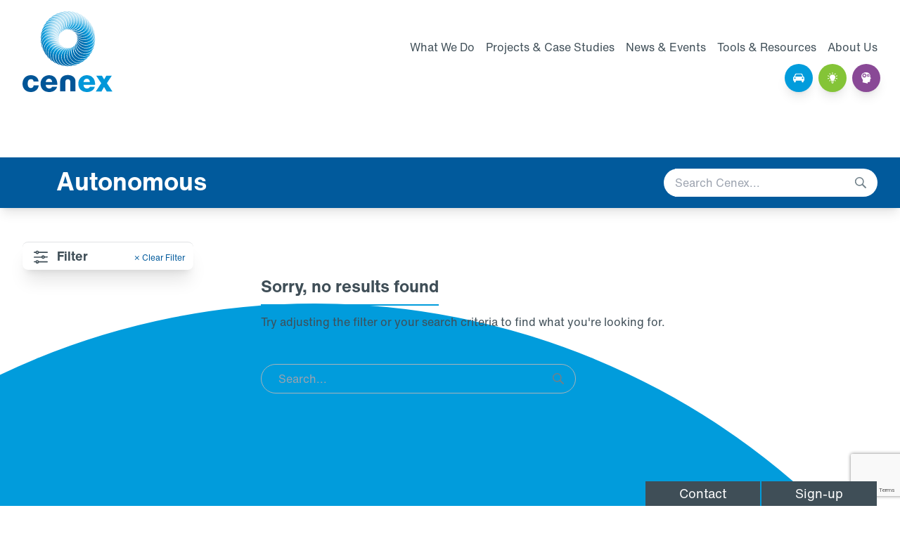

--- FILE ---
content_type: text/html; charset=UTF-8
request_url: https://www.cenex.co.uk/vehicles/freight/?cenex_technology=autonomous&cenex_vehicle=zero-emission-vehicle&cenex_infrastructure=workplace-chargepoints
body_size: 28348
content:
<!doctype html>
<html lang="en-GB">
<head>
    <meta charset="utf-8">
    <meta http-equiv="x-ua-compatible" content="ie=edge">
    <meta name="viewport" content="width=device-width, initial-scale=1, shrink-to-fit=no">
    <link rel="apple-touch-icon" sizes="180x180" href="/apple-touch-icon.png">
    <link rel="icon" type="image/png" sizes="32x32" href="/favicon-32x32.png">
    <link rel="icon" type="image/png" sizes="16x16" href="/favicon-16x16.png">
    <link rel="manifest" href="/site.webmanifest">
    <link rel="mask-icon" href="/safari-pinned-tab.svg" color="#5bbad5">
    <meta name="msapplication-TileColor" content="#ffffff">
    <meta name="theme-color" content="#ffffff">
            <script async src="https://www.googletagmanager.com/gtag/js?id=UA-12168026-1"></script>
        <script>
            window.dataLayer = window.dataLayer || [];

            function gtag() {
                dataLayer.push(arguments);
            }
            gtag('js', new Date());
            gtag('config', 'UA-12168026-1');
        </script>
        <script>
            window.initMap = function() {
                const map = document.getElementById("gmap");

                if (!map || !window.google) return;

                const marker = {
                    url: "https://www.cenex.co.uk/app/themes/cenex-theme/public/images/cenex-map-marker.6c02e6.png",
                    scaledSize: new google.maps.Size(93 / 1.25, 114 / 1.25),
                    anchor: new google.maps.Point(93 / 1.25 / 2, 114 / 1.25),
                };
                const styles = [{
                        featureType: "administrative",
                        elementType: "geometry",
                        stylers: [{
                            visibility: "off",
                        }, ],
                    },
                    {
                        featureType: "poi",
                        stylers: [{
                            visibility: "off",
                        }, ],
                    },
                ];

                const options = {
                    center: new google.maps.LatLng(52.7583, -1.2468),
                    styles,
                    zoom: 18,
                    disableDefaultUI: true,
                    zoomControl: false,
                };

                const gMap = new google.maps.Map(map, options);
                const gMapMarker = new google.maps.Marker({
                    position: new google.maps.LatLng(52.758, -1.2468),
                    icon: marker,
                    title: "Get direction to Cenex",
                    animation: google.maps.Animation.DROP,
                    map: gMap,
                });

                gMapMarker.addListener("click", function() {
                    if (
                        confirm(
                            "Would you like to open Google Maps to get directions to Cenex?"
                        )
                    ) {
                        window.open(
                            "https://www.google.com/maps/dir//Cenex,+Holywell+Building,+Loughborough+LE11+3NG/@52.7580162,-1.2489716,17z/data=!4m9!4m8!1m0!1m5!1m1!1s0x4879e121c416dd5f:0x14a58b1351726d77!2m2!1d-1.2467829!2d52.758013!3e0",
                            "_blank"
                        );
                    }
                });
            };
        </script>
        <meta name='robots' content='index, follow, max-image-preview:large, max-snippet:-1, max-video-preview:-1' />
	<style>img:is([sizes="auto" i], [sizes^="auto," i]) { contain-intrinsic-size: 3000px 1500px }</style>
	
	<!-- This site is optimized with the Yoast SEO plugin v22.6 - https://yoast.com/wordpress/plugins/seo/ -->
	<title>Autonomous Archives - Cenex</title>
	<link rel="canonical" href="https://www.cenex.co.uk/technologies/autonomous/" />
	<meta property="og:locale" content="en_GB" />
	<meta property="og:type" content="article" />
	<meta property="og:title" content="Autonomous Archives - Cenex" />
	<meta property="og:url" content="https://www.cenex.co.uk/technologies/autonomous/" />
	<meta property="og:site_name" content="Cenex" />
	<meta name="twitter:card" content="summary_large_image" />
	<meta name="twitter:site" content="@cenexLCFC" />
	<script type="application/ld+json" class="yoast-schema-graph">{"@context":"https://schema.org","@graph":[{"@type":"CollectionPage","@id":"https://www.cenex.co.uk/technologies/autonomous/","url":"https://www.cenex.co.uk/technologies/autonomous/","name":"Autonomous Archives - Cenex","isPartOf":{"@id":"https://www.cenex.co.uk/#website"},"breadcrumb":{"@id":"https://www.cenex.co.uk/technologies/autonomous/#breadcrumb"},"inLanguage":"en-GB"},{"@type":"BreadcrumbList","@id":"https://www.cenex.co.uk/technologies/autonomous/#breadcrumb","itemListElement":[{"@type":"ListItem","position":1,"name":"Home","item":"https://www.cenex.co.uk/"},{"@type":"ListItem","position":2,"name":"Autonomous"}]},{"@type":"WebSite","@id":"https://www.cenex.co.uk/#website","url":"https://www.cenex.co.uk/","name":"Cenex","description":"Lowering your emissions through innovation in transport and energy infrastructure","potentialAction":[{"@type":"SearchAction","target":{"@type":"EntryPoint","urlTemplate":"https://www.cenex.co.uk/?s={search_term_string}"},"query-input":"required name=search_term_string"}],"inLanguage":"en-GB"}]}</script>
	<!-- / Yoast SEO plugin. -->


<link rel='dns-prefetch' href='//polyfill.io' />
<link rel='dns-prefetch' href='//maps.googleapis.com' />
<link rel="alternate" type="application/rss+xml" title="Cenex &raquo; Autonomous Technology Feed" href="https://www.cenex.co.uk/technologies/autonomous/feed/" />
<script type="text/javascript">
/* <![CDATA[ */
window._wpemojiSettings = {"baseUrl":"https:\/\/s.w.org\/images\/core\/emoji\/15.0.3\/72x72\/","ext":".png","svgUrl":"https:\/\/s.w.org\/images\/core\/emoji\/15.0.3\/svg\/","svgExt":".svg","source":{"concatemoji":"https:\/\/www.cenex.co.uk\/wp\/wp-includes\/js\/wp-emoji-release.min.js?ver=6.7.2"}};
/*! This file is auto-generated */
!function(i,n){var o,s,e;function c(e){try{var t={supportTests:e,timestamp:(new Date).valueOf()};sessionStorage.setItem(o,JSON.stringify(t))}catch(e){}}function p(e,t,n){e.clearRect(0,0,e.canvas.width,e.canvas.height),e.fillText(t,0,0);var t=new Uint32Array(e.getImageData(0,0,e.canvas.width,e.canvas.height).data),r=(e.clearRect(0,0,e.canvas.width,e.canvas.height),e.fillText(n,0,0),new Uint32Array(e.getImageData(0,0,e.canvas.width,e.canvas.height).data));return t.every(function(e,t){return e===r[t]})}function u(e,t,n){switch(t){case"flag":return n(e,"\ud83c\udff3\ufe0f\u200d\u26a7\ufe0f","\ud83c\udff3\ufe0f\u200b\u26a7\ufe0f")?!1:!n(e,"\ud83c\uddfa\ud83c\uddf3","\ud83c\uddfa\u200b\ud83c\uddf3")&&!n(e,"\ud83c\udff4\udb40\udc67\udb40\udc62\udb40\udc65\udb40\udc6e\udb40\udc67\udb40\udc7f","\ud83c\udff4\u200b\udb40\udc67\u200b\udb40\udc62\u200b\udb40\udc65\u200b\udb40\udc6e\u200b\udb40\udc67\u200b\udb40\udc7f");case"emoji":return!n(e,"\ud83d\udc26\u200d\u2b1b","\ud83d\udc26\u200b\u2b1b")}return!1}function f(e,t,n){var r="undefined"!=typeof WorkerGlobalScope&&self instanceof WorkerGlobalScope?new OffscreenCanvas(300,150):i.createElement("canvas"),a=r.getContext("2d",{willReadFrequently:!0}),o=(a.textBaseline="top",a.font="600 32px Arial",{});return e.forEach(function(e){o[e]=t(a,e,n)}),o}function t(e){var t=i.createElement("script");t.src=e,t.defer=!0,i.head.appendChild(t)}"undefined"!=typeof Promise&&(o="wpEmojiSettingsSupports",s=["flag","emoji"],n.supports={everything:!0,everythingExceptFlag:!0},e=new Promise(function(e){i.addEventListener("DOMContentLoaded",e,{once:!0})}),new Promise(function(t){var n=function(){try{var e=JSON.parse(sessionStorage.getItem(o));if("object"==typeof e&&"number"==typeof e.timestamp&&(new Date).valueOf()<e.timestamp+604800&&"object"==typeof e.supportTests)return e.supportTests}catch(e){}return null}();if(!n){if("undefined"!=typeof Worker&&"undefined"!=typeof OffscreenCanvas&&"undefined"!=typeof URL&&URL.createObjectURL&&"undefined"!=typeof Blob)try{var e="postMessage("+f.toString()+"("+[JSON.stringify(s),u.toString(),p.toString()].join(",")+"));",r=new Blob([e],{type:"text/javascript"}),a=new Worker(URL.createObjectURL(r),{name:"wpTestEmojiSupports"});return void(a.onmessage=function(e){c(n=e.data),a.terminate(),t(n)})}catch(e){}c(n=f(s,u,p))}t(n)}).then(function(e){for(var t in e)n.supports[t]=e[t],n.supports.everything=n.supports.everything&&n.supports[t],"flag"!==t&&(n.supports.everythingExceptFlag=n.supports.everythingExceptFlag&&n.supports[t]);n.supports.everythingExceptFlag=n.supports.everythingExceptFlag&&!n.supports.flag,n.DOMReady=!1,n.readyCallback=function(){n.DOMReady=!0}}).then(function(){return e}).then(function(){var e;n.supports.everything||(n.readyCallback(),(e=n.source||{}).concatemoji?t(e.concatemoji):e.wpemoji&&e.twemoji&&(t(e.twemoji),t(e.wpemoji)))}))}((window,document),window._wpemojiSettings);
/* ]]> */
</script>
<style id='wp-emoji-styles-inline-css' type='text/css'>

	img.wp-smiley, img.emoji {
		display: inline !important;
		border: none !important;
		box-shadow: none !important;
		height: 1em !important;
		width: 1em !important;
		margin: 0 0.07em !important;
		vertical-align: -0.1em !important;
		background: none !important;
		padding: 0 !important;
	}
</style>
<link rel='stylesheet' id='contact-form-7-css' href='https://www.cenex.co.uk/app/mu-plugins/contact-form-7/includes/css/styles.css?ver=5.9.4' type='text/css' media='all' />
<link rel='stylesheet' id='cenex/app.css-css' href='https://www.cenex.co.uk/app/themes/cenex-theme/public/css/app.2d5261.css' type='text/css' media='all' />
<link rel="https://api.w.org/" href="https://www.cenex.co.uk/wp-json/" /><link rel="alternate" title="JSON" type="application/json" href="https://www.cenex.co.uk/wp-json/wp/v2/cenex_technology/134" /><link rel="EditURI" type="application/rsd+xml" title="RSD" href="https://www.cenex.co.uk/wp/xmlrpc.php?rsd" />
<meta name="generator" content="WordPress 6.7.2" />
<style type="text/css">.recentcomments a{display:inline !important;padding:0 !important;margin:0 !important;}</style>		<style type="text/css" id="wp-custom-css">
			#wpcf7-f4435-p69-o1 > form > div.form > div:nth-child(5) > p > span > span {
	display: flex;
	flex-direction: column;
	
}		</style>
		<noscript><style id="rocket-lazyload-nojs-css">.rll-youtube-player, [data-lazy-src]{display:none !important;}</style></noscript></head>

<body class="archive tax-cenex_technology term-autonomous term-134 bg-white min-h-screen flex flex-col font-sans app-data index-data archive-data taxonomy-data taxonomy-cenex_technology-data taxonomy-cenex_technology-autonomous-data">
        <header id="pageHeader" class="fixed top-0 left-0 w-full z-50 pt-4 pb-4 transition-all">
  <div class="container">
    <div class="flex max-w-full items-center lg:items-end">
      <a class="block w-24 lg:w-32" href="https://www.cenex.co.uk/">
        <h1 class="sr-only">
          Cenex
        </h1>
        <svg xmlns="http://www.w3.org/2000/svg" xmlns:xlink="http://www.w3.org/1999/xlink" class="w-full transition-all" viewBox="0 0 192.76 172.91"><defs><linearGradient id="logo_a" x1="60.85" x2="26.58" y1="-77.08" y2="-42.81" gradientTransform="translate(48.49 81.14)" gradientUnits="userSpaceOnUse"><stop offset=".01" stop-color="#fff"/><stop offset=".54" stop-color="#0097d9"/><stop offset="1" stop-color="#005597"/></linearGradient><linearGradient id="logo_b" x1="54.43" x2="20.18" y1="-76.12" y2="-41.87" xlink:href="#logo_a"/><linearGradient id="logo_c" x1="48.47" x2="14.21" y1="-74.09" y2="-39.83" xlink:href="#logo_a"/><linearGradient id="logo_d" x1="43.14" x2="8.83" y1="-71.06" y2="-36.75" xlink:href="#logo_a"/><linearGradient id="logo_e" x1="38.41" x2="4.38" y1="-67.06" y2="-33.03" xlink:href="#logo_a"/><linearGradient id="logo_f" x1="34.28" x2=".23" y1="-62.56" y2="-28.52" xlink:href="#logo_a"/><linearGradient id="logo_g" x1="30.81" x2="-3.28" y1="-57.72" y2="-23.62" xlink:href="#logo_a"/><linearGradient id="logo_h" x1="27.92" x2="-6.15" y1="-52.48" y2="-18.4" xlink:href="#logo_a"/><linearGradient id="logo_i" x1="25.87" x2="-8.19" y1="-47.15" y2="-13.09" xlink:href="#logo_a"/><linearGradient id="logo_j" x1="24.64" x2="-9.53" y1="-41.81" y2="-7.65" xlink:href="#logo_a"/><linearGradient id="logo_k" x1="24.21" x2="-9.9" y1="-36.55" y2="-2.43" xlink:href="#logo_a"/><linearGradient id="logo_l" x1="24.66" x2="-9.46" y1="-31.54" y2="2.59" xlink:href="#logo_a"/><linearGradient id="logo_m" x1="25.98" x2="-8.16" y1="-26.92" y2="7.22" xlink:href="#logo_a"/><linearGradient id="logo_n" x1="28.06" x2="-6.06" y1="-22.73" y2="11.39" xlink:href="#logo_a"/><linearGradient id="logo_o" x1="32.09" x2="-2.1" y1="-17.98" y2="16.21" xlink:href="#logo_a"/><linearGradient id="logo_p" x1="37.78" x2="3.61" y1="-12.9" y2="21.27" xlink:href="#logo_a"/><linearGradient id="logo_q" x1="44.08" x2="9.87" y1="-8.74" y2="25.48" xlink:href="#logo_a"/><linearGradient id="logo_r" x1="50.7" x2="16.47" y1="-5.45" y2="28.78" xlink:href="#logo_a"/><linearGradient id="logo_s" x1="57.48" x2="23.31" y1="-3.12" y2="31.05" xlink:href="#logo_a"/><linearGradient id="logo_t" x1="64.39" x2="30.11" y1="-1.94" y2="32.33" xlink:href="#logo_a"/><linearGradient id="logo_u" x1="71.05" x2="36.8" y1="-1.76" y2="32.5" xlink:href="#logo_a"/><linearGradient id="logo_v" x1="77.41" x2="43.1" y1="-2.65" y2="31.65" xlink:href="#logo_a"/><linearGradient id="logo_w" x1="83.38" x2="49.15" y1="-4.69" y2="29.53" xlink:href="#logo_a"/><linearGradient id="logo_x" x1="88.82" x2="54.52" y1="-7.83" y2="26.47" xlink:href="#logo_a"/><linearGradient id="logo_y" x1="93.21" x2="59.24" y1="-11.5" y2="22.47" xlink:href="#logo_a"/><linearGradient id="logo_z" x1="97.42" x2="63.38" y1="-16.07" y2="17.97" xlink:href="#logo_a"/><linearGradient id="logo_A" x1="100.88" x2="66.81" y1="-20.9" y2="13.16" xlink:href="#logo_a"/><linearGradient id="logo_B" x1="103.78" x2="69.7" y1="-26.16" y2="7.92" xlink:href="#logo_a"/><linearGradient id="logo_C" x1="105.82" x2="71.79" y1="-31.47" y2="2.56" xlink:href="#logo_a"/><linearGradient id="logo_D" x1="107.09" x2="72.99" y1="-36.85" y2="-2.74" xlink:href="#logo_a"/><linearGradient id="logo_E" x1="107.49" x2="73.35" y1="-42.09" y2="-7.95" xlink:href="#logo_a"/><linearGradient id="logo_F" x1="107.09" x2="72.99" y1="-47.14" y2="-13.05" xlink:href="#logo_a"/><linearGradient id="logo_G" x1="105.85" x2="71.65" y1="-51.84" y2="-17.64" xlink:href="#logo_a"/><linearGradient id="logo_H" x1="103.71" x2="69.57" y1="-55.97" y2="-21.83" xlink:href="#logo_a"/><linearGradient id="logo_I" x1="99.66" x2="65.5" y1="-60.7" y2="-26.54" xlink:href="#logo_a"/><linearGradient id="logo_J" x1="93.98" x2="59.74" y1="-65.79" y2="-31.56" xlink:href="#logo_a"/><linearGradient id="logo_K" x1="87.82" x2="53.55" y1="-70.1" y2="-35.82" xlink:href="#logo_a"/><linearGradient id="logo_L" x1="81.15" x2="46.93" y1="-73.33" y2="-39.11" xlink:href="#logo_a"/><linearGradient id="logo_M" x1="74.38" x2="40.14" y1="-75.67" y2="-41.44" xlink:href="#logo_a"/><linearGradient id="logo_N" x1="67.55" x2="33.33" y1="-76.92" y2="-42.71" xlink:href="#logo_a"/></defs><path fill="#005597" d="M23.66 150.31a5.22 5.22 0 0 0-5.41-4.93c-6.19 0-7.17 5.33-7.17 10.06 0 4.4 1.89 8.93 6.58 8.93 3.85 0 5.81-2.23 6.33-5.85h10.75c-1 9.14-8 14.39-17 14.39-10.17 0-17.73-7-17.73-17.47 0-10.84 6.84-18.6 17.73-18.6 8.41 0 15.91 4.47 16.69 13.47zM49.74 151.36c.65-4.14 3.26-7 7.17-7 3.71 0 6.39 3.15 6.58 7zm24.83 6.24c.53-11.6-5.57-20.76-17.66-20.76-10 0-18.25 7.49-18.25 17.94 0 11.43 7.49 18.13 18.51 18.13 7.56 0 14.8-3.41 16.82-11.3H63.62a6.6 6.6 0 0 1-6.32 3.75c-4.69 0-7.37-3.09-7.56-7.76z"/><path fill="#0097d9" d="M130.63 151.36c.65-4.14 3.26-7 7.17-7 3.72 0 6.39 3.15 6.59 7zm24.84 6.24c.52-11.56-5.54-20.76-17.67-20.76-10 0-18.25 7.49-18.25 17.94 0 11.43 7.5 18.13 18.51 18.13 7.57 0 14.8-3.41 16.82-11.3h-10.36a6.6 6.6 0 0 1-6.32 3.75c-4.7 0-7.37-3.09-7.57-7.76zM168.57 154.06l-10.75-16.23h12.25l4.76 8.14 4.76-8.14h11.73l-10.56 16 12 18.07H180.5l-5.86-9.86-5.55 9.86h-12.25z"/><path fill="#005597" d="M97.34 136.43h-.45c-12.42.19-16.14 8.33-16.14 13.2v21.88h11.08V155c0-4.6-.49-9.25 5.29-9.39 5.77.14 5.28 4.79 5.28 9.39v16.49h11.08v-21.86c0-4.87-3.72-13.01-16.14-13.2z"/><path fill="url(#logo_a)" d="M91.24.47a19.57 19.57 0 0 0-4.63.58 20.24 20.24 0 0 1 10.72 3.89 20.67 20.67 0 0 1-1.55 34.38A19.71 19.71 0 0 0 91.24.47z"/><path fill="url(#logo_b)" d="M82.26 2.15a19.57 19.57 0 0 0-4.49 1.31A20.19 20.19 0 0 1 89 5.6a20.71 20.71 0 0 1 8.94 27.72 20.41 20.41 0 0 1-5.14 6.48A19.7 19.7 0 0 0 82.26 2.15z"/><path fill="url(#logo_c)" d="M73.65 5.23a19.79 19.79 0 0 0-4.23 2 20.37 20.37 0 0 1 23.29 10.6 20.74 20.74 0 0 1-2.83 22.94 19.76 19.76 0 0 0 8.39-22.88A19.51 19.51 0 0 0 73.65 5.23z"/><path fill="url(#logo_d)" d="M65.62 9.63a19.53 19.53 0 0 0-3.87 2.63 20.35 20.35 0 0 1 24.66 6.8 20.62 20.62 0 0 1 3.65 15.34 20.85 20.85 0 0 1-2.89 7.76 19.8 19.8 0 0 0 4.74-23.92 19.47 19.47 0 0 0-26.29-8.61z"/><path fill="url(#logo_e)" d="M58.37 15.23A19.72 19.72 0 0 0 55 18.45a20.29 20.29 0 0 1 25.41 2.82A20.72 20.72 0 0 1 84.7 44a19.81 19.81 0 0 0 1-24.38 19.45 19.45 0 0 0-27.33-4.39z"/><path fill="url(#logo_f)" d="M52.09 21.92a19.11 19.11 0 0 0-2.87 3.71 20.3 20.3 0 0 1 25.53-1.22 20.68 20.68 0 0 1 7.8 21.73 19.8 19.8 0 0 0-2.82-24.22 19.42 19.42 0 0 0-27.64 0z"/><path fill="url(#logo_g)" d="M46.91 29.51a19.88 19.88 0 0 0-2.25 4.11 20.39 20.39 0 0 1 35.19 6.77 20.69 20.69 0 0 1 .92 8.24 19.79 19.79 0 0 0-6.55-23.48 19.45 19.45 0 0 0-27.31 4.36z"/><path fill="url(#logo_h)" d="M43 37.82a19.88 19.88 0 0 0-1.6 4.42 20.4 20.4 0 0 1 8.31-7.87 20.36 20.36 0 0 1 27.5 9 20.48 20.48 0 0 1 2.19 8 19.75 19.75 0 0 0-10.12-22.16A19.47 19.47 0 0 0 43 37.82z"/><path fill="url(#logo_i)" d="M40.39 46.65a20.27 20.27 0 0 0-.88 4.61 20.42 20.42 0 0 1 38.94 3 19.53 19.53 0 0 0-38.06-7.64z"/><path fill="url(#logo_j)" d="M39.2 55.77a20.17 20.17 0 0 0-.15 4.71 20.52 20.52 0 0 1 5.48-10.08A20.41 20.41 0 0 1 78 57.32a19.52 19.52 0 0 0-38.8-1.55z"/><path fill="url(#logo_k)" d="M39.45 65a20 20 0 0 0 .55 4.65 20.58 20.58 0 0 1 3.86-10.82 20.35 20.35 0 0 1 28.56-4.56A20.61 20.61 0 0 1 78 60.39 19.52 19.52 0 0 0 39.45 65z"/><path fill="url(#logo_l)" d="M41.11 74a19.8 19.8 0 0 0 1.3 4.52 20.57 20.57 0 0 1 2.13-11.29 20.36 20.36 0 0 1 33.93-3.83A19.54 19.54 0 0 0 41.11 74z"/><path fill="url(#logo_m)" d="M44.17 82.71a19.72 19.72 0 0 0 2 4.26 20.59 20.59 0 0 1 .36-11.48 20.39 20.39 0 0 1 10.16-12 20.3 20.3 0 0 1 22.75 2.86 19.45 19.45 0 0 0-22.69-8.47 19.74 19.74 0 0 0-12.58 24.83z"/><path fill="url(#logo_n)" d="M48.53 90.8a19.89 19.89 0 0 0 2.61 3.89 20.69 20.69 0 0 1 6.75-24.84 20.28 20.28 0 0 1 22.91-.77 19.44 19.44 0 0 0-23.73-4.78 19.78 19.78 0 0 0-8.54 26.5z"/><path fill="url(#logo_o)" d="M54.09 98.1a19.76 19.76 0 0 0 3.19 3.44 20.71 20.71 0 0 1 2.8-25.61 20.31 20.31 0 0 1 22.52-4.37 19.43 19.43 0 0 0-24.18-1 19.81 19.81 0 0 0-4.33 27.54z"/><path fill="url(#logo_p)" d="M60.72 104.44a19.75 19.75 0 0 0 3.68 2.89 20.7 20.7 0 0 1-1.2-25.73 20.32 20.32 0 0 1 21.56-7.87 19.42 19.42 0 0 0-24 2.85 19.82 19.82 0 0 0-.04 27.86z"/><path fill="url(#logo_q)" d="M68.25 109.65a19.11 19.11 0 0 0 4.08 2.27 20.57 20.57 0 0 1 14.89-36.39 19.44 19.44 0 0 0-23.29 6.6 19.8 19.8 0 0 0 4.32 27.52z"/><path fill="url(#logo_r)" d="M76.5 113.61a19.1 19.1 0 0 0 4.38 1.6 20.42 20.42 0 0 1-7.81-8.37A20.71 20.71 0 0 1 82 79.12a20.22 20.22 0 0 1 7.93-2.2A19.5 19.5 0 0 0 68 87.11a19.78 19.78 0 0 0 8.5 26.5z"/><path fill="url(#logo_s)" d="M85.26 116.22a18.84 18.84 0 0 0 4.58.89 20.27 20.27 0 0 1-9-7 20.71 20.71 0 0 1 4.52-28.79 20.3 20.3 0 0 1 7.49-3.43 19.7 19.7 0 0 0-7.58 38.36z"/><path fill="url(#logo_t)" d="M94.31 117.42a19.84 19.84 0 0 0 4.67.16 20.26 20.26 0 0 1-10-5.53 20.65 20.65 0 0 1 6.87-33.71 19.71 19.71 0 0 0-1.54 39.08z"/><path fill="url(#logo_u)" d="M103.45 117.18a19.7 19.7 0 0 0 4.63-.58 20.19 20.19 0 0 1-10.73-3.89 20.69 20.69 0 0 1 1.55-34.38 19.71 19.71 0 0 0 4.55 38.85z"/><path fill="url(#logo_v)" d="M112.43 115.5a19.14 19.14 0 0 0 4.48-1.31 20.19 20.19 0 0 1-11.2-2.14 20.69 20.69 0 0 1-3.8-34.2 19.7 19.7 0 0 0 10.52 37.65z"/><path fill="url(#logo_w)" d="M121 112.42a19.68 19.68 0 0 0 4.22-2A20.37 20.37 0 0 1 102 99.83a20.74 20.74 0 0 1 2.83-22.94 19.76 19.76 0 0 0-8.39 22.88A19.51 19.51 0 0 0 121 112.42z"/><path fill="url(#logo_x)" d="M129.06 108a19.82 19.82 0 0 0 3.87-2.63 20.3 20.3 0 0 1-24.65-6.8 20.73 20.73 0 0 1-.77-23.09 19.8 19.8 0 0 0-4.74 23.91 19.47 19.47 0 0 0 26.29 8.61z"/><path fill="url(#logo_y)" d="M136.31 102.42a19.72 19.72 0 0 0 3.41-3.22 20.29 20.29 0 0 1-25.41-2.82A20.71 20.71 0 0 1 110 73.69a19.8 19.8 0 0 0-1 24.37 19.45 19.45 0 0 0 27.31 4.36z"/><path fill="url(#logo_z)" d="M142.59 95.74a19.48 19.48 0 0 0 2.87-3.74 20.27 20.27 0 0 1-25.53 1.22 20.68 20.68 0 0 1-7.8-21.73A19.82 19.82 0 0 0 115 95.74a19.44 19.44 0 0 0 27.59 0z"/><path fill="url(#logo_A)" d="M147.77 88.15A20 20 0 0 0 150 84a20.39 20.39 0 0 1-35.19-6.77 20.88 20.88 0 0 1-.92-8.24 19.79 19.79 0 0 0 6.55 23.48 19.45 19.45 0 0 0 27.33-4.32z"/><path fill="url(#logo_B)" d="M151.7 79.83a20.36 20.36 0 0 0 1.59-4.42 20.4 20.4 0 0 1-8.29 7.87 20.16 20.16 0 0 1-15.6 1.24 20.38 20.38 0 0 1-11.91-10.25 20.77 20.77 0 0 1-2.18-8 19.74 19.74 0 0 0 10.12 22.16 19.47 19.47 0 0 0 26.27-8.6z"/><path fill="url(#logo_C)" d="M154.29 71a19.54 19.54 0 0 0 .88-4.61 20.47 20.47 0 0 1-7 9.08 20.36 20.36 0 0 1-28.57-4.56 20.8 20.8 0 0 1-3.39-7.55A19.53 19.53 0 0 0 154.29 71z"/><path fill="url(#logo_D)" d="M155.48 61.88a19.57 19.57 0 0 0 .15-4.7 20.54 20.54 0 0 1-5.48 10.07 20.35 20.35 0 0 1-28.92 0 20.7 20.7 0 0 1-4.53-6.92 19.52 19.52 0 0 0 38.78 1.55z"/><path fill="url(#logo_E)" d="M155.24 52.67a20 20 0 0 0-.58-4.67 20.61 20.61 0 0 1-3.86 10.82 20.35 20.35 0 0 1-28.56 4.56 20.57 20.57 0 0 1-5.54-6.12 19.52 19.52 0 0 0 38.54-4.59z"/><path fill="url(#logo_F)" d="M153.57 43.62a19.8 19.8 0 0 0-1.3-4.52 20.66 20.66 0 0 1-2.12 11.29 20.37 20.37 0 0 1-33.94 3.83 19.54 19.54 0 0 0 37.36-10.6z"/><path fill="url(#logo_G)" d="M150.51 34.94a19.94 19.94 0 0 0-2-4.26 20.72 20.72 0 0 1-.35 11.49 20.45 20.45 0 0 1-10.17 12 20.19 20.19 0 0 1-15.61 1.24 20.54 20.54 0 0 1-7.14-4.09A19.47 19.47 0 0 0 138 59.77a19.74 19.74 0 0 0 12.51-24.83z"/><path fill="url(#logo_H)" d="M146.15 26.85a19.89 19.89 0 0 0-2.61-3.85 20.66 20.66 0 0 1-6.74 24.8 20.29 20.29 0 0 1-22.92.77 19.44 19.44 0 0 0 23.73 4.78 19.77 19.77 0 0 0 8.54-26.5z"/><path fill="url(#logo_I)" d="M140.59 19.55a19.76 19.76 0 0 0-3.19-3.44 20.71 20.71 0 0 1-2.8 25.61 20.3 20.3 0 0 1-22.51 4.37 19.42 19.42 0 0 0 24.17 1 19.8 19.8 0 0 0 4.33-27.54z"/><path fill="url(#logo_J)" d="M134 13.21a19.43 19.43 0 0 0-3.68-2.89 20.72 20.72 0 0 1 1.21 25.73 20.33 20.33 0 0 1-21.56 7.87 19.4 19.4 0 0 0 24-2.85 19.81 19.81 0 0 0 .03-27.86z"/><path fill="url(#logo_K)" d="M126.43 8a19.11 19.11 0 0 0-4.08-2.27A20.68 20.68 0 0 1 127.53 31a20.37 20.37 0 0 1-20.07 11.17 19.44 19.44 0 0 0 23.29-6.6A19.79 19.79 0 0 0 126.43 8z"/><path fill="url(#logo_L)" d="M118.18 4a18.93 18.93 0 0 0-4.38-1.6 20.63 20.63 0 0 1 9 24.09 20.44 20.44 0 0 1-18.09 14.2 19.49 19.49 0 0 0 22-10.19A19.77 19.77 0 0 0 118.18 4z"/><path fill="url(#logo_M)" d="M109.42 1.43a18.84 18.84 0 0 0-4.58-.89 20.35 20.35 0 0 1 9 7 20.67 20.67 0 0 1 3.65 15.34 20.55 20.55 0 0 1-15.67 16.88A19.7 19.7 0 0 0 109.4 1.4z"/><path fill="url(#logo_N)" d="M100.37.23A19.32 19.32 0 0 0 95.7.07a20.26 20.26 0 0 1 10 5.53 20.65 20.65 0 0 1-6.87 33.71A19.71 19.71 0 0 0 100.37.23z"/></svg>      </a>
      <div class="flex lg:flex-col flex-auto flex-shrink-0 items-start md:items-end">
        <div class="flex-auto flex-shrink-0 hidden lg:block" id="navigationContainer">
                      <nav class="navigation navigation--primary"><ul id="menu-main-navigation" class="flex list-none"><li id="menu-item-398" class="menu-item menu-item-type-custom menu-item-object-custom menu-item-has-children menu-item-398"><a href="#">What We Do</a>
<ul class="sub-menu">
	<li id="menu-item-401" class="menu-item menu-item-type-post_type menu-item-object-page menu-item-401"><a href="https://www.cenex.co.uk/transport/">Transport</a></li>
	<li id="menu-item-399" class="menu-item menu-item-type-post_type menu-item-object-page menu-item-399"><a href="https://www.cenex.co.uk/energy-infrastructure/">Energy Systems &#038; Infrastructure</a></li>
	<li id="menu-item-400" class="menu-item menu-item-type-post_type menu-item-object-page menu-item-400"><a href="https://www.cenex.co.uk/knowledge-enterprise/">Knowledge &#038; Enterprise</a></li>
</ul>
</li>
<li id="menu-item-395" class="menu-item menu-item-type-post_type_archive menu-item-object-cenex_project menu-item-395"><a href="https://www.cenex.co.uk/projects-case-studies/">Projects &#038; Case Studies</a></li>
<li id="menu-item-37" class="menu-item menu-item-type-post_type menu-item-object-page menu-item-has-children menu-item-37"><a href="https://www.cenex.co.uk/news-events/">News &#038; Events</a>
<ul class="sub-menu">
	<li id="menu-item-10381" class="menu-item menu-item-type-custom menu-item-object-custom menu-item-10381"><a href="http://www.cenex.co.uk/topics/news/">News</a></li>
	<li id="menu-item-10382" class="menu-item menu-item-type-custom menu-item-object-custom menu-item-10382"><a href="http://www.cenex.co.uk/events/">Events</a></li>
</ul>
</li>
<li id="menu-item-38" class="menu-item menu-item-type-post_type_archive menu-item-object-cenex_resource menu-item-38"><a href="https://www.cenex.co.uk/resources/">Tools &#038; Resources</a></li>
<li id="menu-item-39" class="menu-item menu-item-type-post_type menu-item-object-page menu-item-has-children menu-item-39"><a href="https://www.cenex.co.uk/about-us/">About Us</a>
<ul class="sub-menu">
	<li id="menu-item-11361" class="menu-item menu-item-type-post_type menu-item-object-page menu-item-11361"><a href="https://www.cenex.co.uk/environmental-policies/">Environmental Policies</a></li>
	<li id="menu-item-402" class="menu-item menu-item-type-post_type_archive menu-item-object-cenex_vacancy menu-item-402"><a href="https://www.cenex.co.uk/join-us/">Join Us</a></li>
	<li id="menu-item-30186" class="menu-item menu-item-type-post_type menu-item-object-page menu-item-30186"><a href="https://www.cenex.co.uk/about-us/memberships-2022-23/">Memberships</a></li>
	<li id="menu-item-49" class="menu-item menu-item-type-post_type menu-item-object-page menu-item-49"><a href="https://www.cenex.co.uk/about-us/testimonials/">Testimonials</a></li>
</ul>
</li>
</ul></nav>
                  </div>
                <nav class="mr-2 lg:mr-0 md:mt-2 flex-auto flex-shrink-0" id="pageHeaderServices">
          <ul class="list-none p-0 lg:-mx-2 my-0 flex justify-end">
                        <li class="mx-2 lg:mx-1 flex">
                            <a href="https://www.cenex.co.uk/transport/" class="block w-full leading-tight bg-secondary-500 hover:bg-secondary-700 hover:text-white shadow-lg hover:shadow-xl p-3 rounded-full flex items-center text-white text-xl font-bold" title="Transport">
                <svg class="w-4 h-4" fill="currentColor" xmlns="http://www.w3.org/2000/svg" viewBox="0 0 33 26"><path fill-rule="evenodd" d="M0 20.9V12c.1-.7.3-1.3.8-1.8.5-.7 1.2-1.2 2-1.4l.2-.1 2.7-6.5C6 1.6 6.5.9 7.2.5 8 .1 8.6 0 9.4 0h14.3c.5 0 1 0 1.4.2 1 .4 1.8 1.1 2.2 2.1l2.6 6.4c0 .1.1.3.4.3h.1c1.3.5 2.1 1.3 2.5 2.6l.1.6v8.7h-2.5-.1v2.6l-.1.6c-.2 1-.8 1.6-1.8 1.8-1 .2-2 0-2.6-.8-.4-.5-.5-1-.5-1.6v-2.6H7.6v3c-.2 1-.7 1.7-1.7 2-1.2.3-2.5-.2-3-1.2-.2-.3-.3-.7-.3-1V20.8H0zm27.2-12v-.2l-1.4-3.5-.8-1.9c-.2-.6-.7-1-1.5-.9h-14c-.8 0-1.3.3-1.5 1l-.2.4-2 5h21.4zm-1.7 4.7c0 1.2 1 2.2 2.3 2.2 1.3 0 2.3-1 2.3-2.2 0-1.2-1-2.2-2.3-2.2-1.3 0-2.3 1-2.3 2.2zm-22.6 0v.4c.3 1.3 1.6 2 2.9 1.7a2.2 2.2 0 0 0 1.7-2.4C7.3 12 6 11.2 4.8 11.4c-1.1.2-1.9 1.1-1.9 2.2z"/></svg>                <span class="sr-only">Transport</span>
              </a>
            </li>
                        <li class="mx-2 lg:mx-1 flex">
                            <a href="https://www.cenex.co.uk/energy-infrastructure/" class="block w-full leading-tight bg-green-500 hover:bg-green-700 hover:text-white shadow-lg hover:shadow-xl p-3 rounded-full flex items-center text-white text-xl font-bold" title="Energy Systems &amp; Infrastructure">
                <svg class="w-4 h-4" fill="currentColor" xmlns="http://www.w3.org/2000/svg" viewBox="0 0 30 34"><g fill-rule="evenodd"><path d="M14.6 33.8l-1.2-1.1-.6-.3c-.9-.3-1.3-.9-1.4-1.8h7.2c0 .9-.5 1.5-1.4 1.8-.3 0-.5.4-.7.6l-1 .8h-.9zM15.4 0c.6.4.9.9.8 1.6v2c0 .8-.5 1.2-1.2 1.2s-1.2-.4-1.2-1.2v-2c0-.7.2-1.2.8-1.6h.8zM18.8 26.2H11v-1.7a4 4 0 0 0-.6-1.6c-.7-1.2-1.6-2.2-2.4-3.3a7.7 7.7 0 0 1-.3-9.3A9 9 0 0 1 17 6.9c3.6.7 6.2 3.4 6.7 6.7.3 2.2-.2 4.2-1.6 6l-.8.9c-.6.9-1.4 1.7-1.8 2.6-.4 1-.4 2-.6 3.1M15 27.6h3.1c.6 0 1 .2 1 .8 0 .5-.4.8-1 .8H12c-.6 0-1-.3-1-.8 0-.6.5-.8 1-.8h3.2M7.9 7L7 6.4 5.6 4.4c-.5-.6-.4-1.2.2-1.6.5-.3 1.2-.2 1.6.3l1.7 2.1C9.6 6 9.1 7 7.9 7M23.4 2.6c1 0 1.7 1 1.2 1.6l-1.8 2.4c-.4.5-1 .5-1.6 0-.5-.3-.7-.8-.3-1.3L22.7 3l.7-.4M5 18.4c-.2.1-.4.6-.8.7-.8.4-1.7.6-2.6.9-.7.2-1.3-.2-1.5-.8-.2-.6 0-1.1.8-1.4a46 46 0 0 1 2.6-.7c.8-.3 1.5.2 1.5 1.3M1.6 9.5l2.8.9c.6.2.7.7.6 1.3-.2.5-.7.8-1.3.7-1-.2-2-.6-3-1-.6-.1-.8-.6-.6-1.2.1-.5.6-.8 1.5-.7M28.8 9.3c.7.1 1.2.5 1.2 1 0 .4-.3 1-.6 1.1-1 .5-2 .8-3 1-.4 0-1-.3-1.3-.7a.9.9 0 0 1 .4-1.3l3.3-1M26 16.9l3.5 1.1c.3.2.5.8.4 1.2 0 .6-.6 1-1.2.8l-3-1a.9.9 0 0 1-.6-1.2c.2-.4.6-.6 1-1M5.2 25.9l.2-.7L7.3 23c.4-.5 1-.5 1.5-.2.5.4.7.9.3 1.4-.5.8-1.1 1.6-1.8 2.3-.2.3-.9.4-1.3.3-.3 0-.6-.6-.8-.8M22.2 22.5l.7.5 1.6 2c.4.6.3 1.2-.3 1.6-.5.3-1.2.3-1.6-.3l-1.6-2c-.6-.9 0-1.8 1.2-1.8"/></g></svg>                <span class="sr-only">Energy Systems &amp; Infrastructure</span>
              </a>
            </li>
                        <li class="mx-2 lg:mx-1 flex">
                            <a href="https://www.cenex.co.uk/knowledge-enterprise/" class="block w-full leading-tight bg-purple-500 hover:bg-purple-700 hover:text-white shadow-lg hover:shadow-xl p-3 rounded-full flex items-center text-white text-xl font-bold" title="Knowledge &amp; Enterprise">
                <svg class="w-4 h-4" fill="currentColor" xmlns="http://www.w3.org/2000/svg" viewBox="0 0 30 35" ><path fill-rule="evenodd" d="M22.6 12.4l-.6.2c-.3.6-.5 1.2-.9 1.7h-1c-.2-.1-.3-.2-.3-.4l-.2-1.2v-.3l-.7-.5-1.6.1c-.1 0-.2 0-.3-.2-.1-.3-.3-.6-.3-1L18 9.5l.1-.7-1-1.4c.2-.4.4-.7.9-1.1.6 0 1 .4 1.7.6l.3-.2c.2 0 .3 0 .3-.2l.5-1c0-.3 0-.3.3-.4h1c.2 0 .3.1.3.3l.1.7.1.8.5.4c.2.2.4.1.5.1h.6l.7-.1c.5.2.4.7.6 1 0 .3-.1.4-.3.6l-1 .8v.2c-.2.4 0 .7.2 1l.5.8.1.4c-.3.3-.4.7-.8.9l-1.6-.7zM12.2 9.7a3 3 0 1 1-6-.1c0-1.7 1.3-3 3-3 1.5 0 3.2 1.6 3 3zm-5.6-5v-1c0-.4.1-.6.5-.7.4 0 .8-.2 1.3-.1.4.3.4 1 .7 1.3.6 0 1.1.2 1.7.3l1-1 .7.1.5.3c.2.1.4.3.4.7L13 5.8l1 1.5h1.5c.5.4.4 1 .5 1.6-.2.3-.5.3-.7.5l-.7.3-.3 1.8.7.7c.4.4.4.5.2 1l-.3.5-.3.3c-.6 0-1.1-.3-1.6-.4l-1.5 1v1.1c0 .4 0 .6-.4.7l-.9.2c-.3 0-.5 0-.6-.3l-.4-.8-.1-.3-1.8-.3-.6.6-.2.2c-.3.3-.5.3-.8 0-.3 0-.5-.2-.7-.3-.3-.2-.3-.4-.2-.8l.4-1-1-1.5H2.8a.9.9 0 0 1-.4-.6l-.2-.7c0-.3 0-.5.4-.7L3 10l.5-.3L4 8 3 7c0-.7.4-1.2.8-1.6.3-.1.5 0 .8.1l.7.3 1.4-1zm14.5 6.7c-.8 0-1.7-.8-1.7-1.7 0-.9.8-1.7 1.7-1.7 1 0 1.7.8 1.7 1.7 0 1-.9 1.8-1.7 1.7zm6.1 9.1c0 .4 0 .7.2 1l.2.5c.2.3.1.6-.1.8l-.4.3-.3.2c.3.3.7.4.8.8v.4c0 .3-.3.5-.6.6l-.5.2c-.4.2-.5.3-.4.7l.4 1.8-.1 1.2c-.1.3-.3.5-.6.7-.3.2-.7.2-1 .2h-2.5c-.7 0-1.3.1-2 .5-.6.3-1 1-1 1.7v1l.2.7c.1.3-.2.7-.5.7h-.6l-3.3-.8-3-.7-4-1-2.7-.6L4 31c-.3 0-.5-.2-.6-.6l.6-2 .4-2a6 6 0 0 0-.2-2.6c-.2-1-.6-1.8-1-2.6l-2-3.4c-.4-1-.8-1.9-1-3l-.2-1.6-.1-1.9.1-1.2c.1-.9.4-1.7.7-2.5a10.3 10.3 0 0 1 2.7-3.9l2-1.5a15 15 0 0 1 5.7-2c1.3-.3 2.6-.3 4-.3l1 .1c.6 0 1.1.2 1.6.3a11.4 11.4 0 0 1 3.3 1 10.8 10.8 0 0 1 5 4.8 14 14 0 0 1 1.3 3.6c.1.5.3 1 .2 1.5l-.3 1.2-.2.4c-.2.4-.2.7 0 1.1.1.6.5 1.1.8 1.6l1.5 2 .5.8c.2.5 0 .8-.4 1l-.9.4-.6.2c-.3 0-.6.3-.8.5"/></svg>                <span class="sr-only">Knowledge &amp; Enterprise</span>
              </a>
            </li>
                      </ul>
        </nav>
                <button
          id="navigationButton"
          type="button"
          class="hidden text-primary-500 hover:text-primary-700 focus:text-primary-700 focus:outline-none shadow-lg hover:shadow-xl rounded-full"
        >
          <svg xmlns="http://www.w3.org/2000/svg" class="w-10 h-10 transition-all" fill="currentColor" viewBox="0 0 24 24">
            <path d="M12 0c-6.627 0-12 5.373-12 12s5.373 12 12 12 12-5.373 12-12-5.373-12-12-12zm6 17h-12v-2h12v2zm0-4h-12v-2h12v2zm0-4h-12v-2h12v2z"/>
          </svg>
          <span class="sr-only">Menu</span>
        </button>
      </div>
    </div>
  </div>
</header>
    <main class="flex flex-col flex-auto flex-shrink-0 relative z-0" id="content">
            <header class="bg-white shadow-lg relative z-10">
    <div class="gradient-white-alpha relative overflow-hidden h-48 md:h-56">
                <div class="absolute top-0 left-0 gradient-white-alpha w-full h-full z-10"></div>
    </div>
    <div class="bg-primary-500 text-white">
        <div class="container py-4 lg:px-20 flex justify-between">
            <h1 class="font-bold lg:w-8/15 mb-0 leading-none flex text-4xl">
                                <span>Autonomous</span>
            </h1>

                            <form class="text-black px-4 rounded-full bg-white -mr-12 hidden lg:flex items-center" method="GET"
                    action="/">
                    <input class="leading-none py-2 w-64 focus:outline-none" name="s" type="text"
                        placeholder="Search Cenex..." value="">
                    <button type="submit">
                        <svg class="w-4 h-4 text-grey-600 block hover:text-secondary-600" fill="currentColor" xmlns="http://www.w3.org/2000/svg" viewBox="0 0 18 18"><path fill-rule="evenodd" d="M17.96 16.95c-.04.11-.08.23-.14.33-.22.4-.58.58-1.02.61-.38.03-.7-.1-.97-.38l-4.45-4.45-.15-.15a6.97 6.97 0 0 1-5.72 1.14 6.9 6.9 0 0 1-4.26-2.91 7.08 7.08 0 0 1 .9-9.1 7.1 7.1 0 0 1 10.76 9.18l.13.14 4.44 4.44c.14.14.28.3.37.48l.11.25v.42zM1.7 7.12a5.4 5.4 0 0 0 5.43 5.43 5.38 5.38 0 0 0 5.44-5.43A5.4 5.4 0 0 0 7.13 1.7c-3 0-5.43 2.4-5.44 5.43z"/></svg>                        <span class="sr-only">Search</span>
                    </button>
                </form>
                    </div>
    </div>
</header>
    <div class="my-12 container xl:flex items-start flex-auto min-h-screen-60">
        <div class="xl:w-3/15">
            <nav class="block bg-white border-t border-grey-200  rounded-lg shadow-xl relative overflow-hidden mb-8 mb-12 relative z-10">
  <div class="flex justify-between items-baseline">
                    <h1 class="text-lg py-2 px-4 m-0">
                        <svg class="w-5 h-5 inline-block mr-2" fill="currentColor" xmlns="http://www.w3.org/2000/svg" viewBox="0 0 15 14"><path fill-rule="evenodd" d="M3.7 12.5c.4 0 .7-.3.7-.6s-.3-.6-.7-.6c-.3 0-.6.3-.6.6s.3.6.6.6m-1.7 0H.6A.6.6 0 0 1 0 12c0-.3.3-.6.6-.6H2c.3-.8 1-1.2 1.7-1.2a2 2 0 0 1 1.8 1.2h8.9c.3 0 .6.3.6.6s-.3.6-.6.6H5.5c-.2.8-1 1.3-1.8 1.3s-1.4-.5-1.7-1.3m8-5c.4 0 .6-.2.6-.6 0-.3-.2-.6-.6-.6-.3 0-.6.3-.6.6 0 .4.3.6.6.6m-1.8 0H.6A.6.6 0 0 1 0 7c0-.3.3-.6.6-.6h7.6C8.5 5.5 9.2 5 10 5a2 2 0 0 1 1.8 1.2h2.6c.3 0 .6.3.6.6 0 .4-.3.6-.6.6h-2.6c-.3.8-1 1.3-1.8 1.3s-1.5-.5-1.8-1.3m-4.5-5c.4 0 .7-.2.7-.6 0-.3-.3-.6-.7-.6-.3 0-.6.2-.6.5 0 .5.3.7.6.7M2 2.5H.6c-.3 0-.6-.2-.6-.7 0-.3.3-.6.6-.6H2A2 2 0 0 1 3.7 0a2 2 0 0 1 1.8 1.2h8.9c.3 0 .6.3.6.6 0 .4-.3.7-.6.7H5.5a2 2 0 0 1-1.8 1.3A2 2 0 0 1 2 2.5"/></svg>                        Filter
                    </h1>
                                            <a class="text-xs text-primary-500 px-3" href="/vehicles/freight/">&times; Clear Filter</a>
                                    </div>
                <ul class="p-0">
                                                                                                                                                                                                                                                            </ul>
</nav>
        </div>
        <div class="xl:w-12/15 xl:pl-12 mt-12 xl:mt-0 relative z-10">
                            <aside class="py-12 lg:p-12 mb-56">
                    <h1 class="text-2xl mb-6"><span class="sm:pb-2 border-b-2 border-secondary-500">Sorry, no results
                            found</span></h1>
                    <p class="mb-12">Try adjusting the filter or your search criteria to find what you're looking for.</p>
                                            <form action="/" method="GET" class="border rounded-full max-w-md border-grey-400 flex focus-within:border-secondary-500 focus-within:shadow-outline overflow-hidden">
  <input
    type="search"
    name="s"
    value=""
    placeholder="Search..."
    class="bg-transparent focus:outline-none px-6 py-2 flex-1"
  >
  <button type="submit">
    <svg class="w-4 h-4 text-grey-600 block hover:text-secondary-600 mr-4" fill="currentColor" xmlns="http://www.w3.org/2000/svg" viewBox="0 0 18 18"><path fill-rule="evenodd" d="M17.96 16.95c-.04.11-.08.23-.14.33-.22.4-.58.58-1.02.61-.38.03-.7-.1-.97-.38l-4.45-4.45-.15-.15a6.97 6.97 0 0 1-5.72 1.14 6.9 6.9 0 0 1-4.26-2.91 7.08 7.08 0 0 1 .9-9.1 7.1 7.1 0 0 1 10.76 9.18l.13.14 4.44 4.44c.14.14.28.3.37.48l.11.25v.42zM1.7 7.12a5.4 5.4 0 0 0 5.43 5.43 5.38 5.38 0 0 0 5.44-5.43A5.4 5.4 0 0 0 7.13 1.7c-3 0-5.43 2.4-5.44 5.43z"/></svg>    <span class="sr-only">Search</span>
  </button>
</form>
                                    </aside>
                        <nav class="mb-6 text-center">
                                            </nav>
        </div>
    </div>
    <div class="relative -mt-64 pt-64 z-0">
        <div class="absolute bottom-0 w-full overflow-hidden footer-circle-container">
            <div class="footer-circle"></div>
        </div>
    </div>
    </main>
        <aside class="sticky fixed w-full bottom-0 z-10">
  <h4 class="sr-only">Quick Links</h4>
  <div class="container relative">
    <ul class="absolute bottom-0 right-0 list-none flex w-full sm:w-auto sm:mx-8">
            <li class="flex-auto text-center">
        <a href="http://www.cenex.co.uk/contact/" class="whitespace-no-wrap block mx-px bg-grey-800 px-12 py-1 text-lg text-white hover:text-white hover:bg-black">Contact</a>
      </li>
            <li class="flex-auto text-center">
        <a href="#mc4wp-form-1" class="whitespace-no-wrap block mx-px bg-grey-800 px-12 py-1 text-lg text-white hover:text-white hover:bg-black">Sign-up</a>
      </li>
          </ul>
  </div>
</aside>
<footer class="footer bg-grey-800 text-white z-20 relative">
  <div class="container lg:px-20 py-12 sm:flex sm:flex-wrap lg:flex-no-wrap text-center sm:text-left">
    <div class="sm:w-1/3 lg:w-1/4 lg:pr-6 font-bold">
      <section class="widget nav_menu-2 widget_nav_menu"><h3 class="sr-only">Services</h3><div class="menu-services-container"><ul id="menu-services" class="menu"><li id="menu-item-57" class="menu-item menu-item-type-post_type menu-item-object-page menu-item-57"><a href="https://www.cenex.co.uk/transport/">Transport</a></li>
<li id="menu-item-58" class="menu-item menu-item-type-post_type menu-item-object-page menu-item-58"><a href="https://www.cenex.co.uk/energy-infrastructure/">Energy Systems &#038; Infrastructure</a></li>
<li id="menu-item-59" class="menu-item menu-item-type-post_type menu-item-object-page menu-item-59"><a href="https://www.cenex.co.uk/knowledge-enterprise/">Knowledge &#038; Enterprise</a></li>
<li id="menu-item-61" class="menu-item menu-item-type-custom menu-item-object-custom menu-item-61"><a target="_blank" href="https://cenex-expo.com/">Cenex Expo</a></li>
</ul></div></section>    </div>
    <div class="sm:w-1/3 lg:w-1/5 sm:pr-6 mt-6 sm:mt-0">
      <section class="widget nav_menu-3 widget_nav_menu"><h3 class="sr-only">Column 2</h3><div class="menu-column-2-container"><ul id="menu-column-2" class="menu"><li id="menu-item-63" class="menu-item menu-item-type-custom menu-item-object-custom menu-item-home menu-item-63"><a href="http://www.cenex.co.uk">Home</a></li>
<li id="menu-item-397" class="menu-item menu-item-type-post_type_archive menu-item-object-cenex_project menu-item-397"><a href="https://www.cenex.co.uk/projects-case-studies/">Projects &#038; Case Studies</a></li>
<li id="menu-item-65" class="menu-item menu-item-type-post_type menu-item-object-page menu-item-65"><a href="https://www.cenex.co.uk/news-events/">News &#038; Events</a></li>
<li id="menu-item-9246" class="menu-item menu-item-type-post_type menu-item-object-page menu-item-9246"><a href="https://www.cenex.co.uk/contact/">Contact</a></li>
</ul></div></section>    </div>
    <div class="sm:w-1/3 lg:w-1/5 sm:pr-6 mt-6 sm:mt-0">
      <section class="widget nav_menu-4 widget_nav_menu"><h3 class="sr-only">Column 3</h3><div class="menu-column-3-container"><ul id="menu-column-3" class="menu"><li id="menu-item-70" class="menu-item menu-item-type-post_type_archive menu-item-object-cenex_resource menu-item-70"><a href="https://www.cenex.co.uk/resources/">Resources</a></li>
<li id="menu-item-71" class="menu-item menu-item-type-post_type menu-item-object-page menu-item-71"><a href="https://www.cenex.co.uk/about-us/">About Us</a></li>
<li id="menu-item-9248" class="menu-item menu-item-type-post_type menu-item-object-page menu-item-9248"><a href="https://www.cenex.co.uk/about-us/testimonials/">Testimonials</a></li>
<li id="menu-item-9247" class="menu-item menu-item-type-post_type_archive menu-item-object-cenex_vacancy menu-item-9247"><a href="https://www.cenex.co.uk/join-us/">Join Us</a></li>
</ul></div></section>    </div>
    <div class="flex-1 lg:ml-10 mt-12 lg:mt-0">
      <section class="widget mc4wp_form_widget-2 widget_mc4wp_form_widget"><h3>Sign up now for monthly updates and the latest reports in your inbox</h3><script>(function() {
	window.mc4wp = window.mc4wp || {
		listeners: [],
		forms: {
			on: function(evt, cb) {
				window.mc4wp.listeners.push(
					{
						event   : evt,
						callback: cb
					}
				);
			}
		}
	}
})();
</script><!-- Mailchimp for WordPress v4.9.13 - https://wordpress.org/plugins/mailchimp-for-wp/ --><form id="mc4wp-form-1" class="mc4wp-form mc4wp-form-55" method="post" data-id="55" data-name="Sign Up Footer" ><div class="mc4wp-form-fields"><label class="sr-only">Email address: </label>
<input type="email" name="EMAIL" placeholder="Email Address" required />
<input type="submit" value="Sign up" /></div><label style="display: none !important;">Leave this field empty if you're human: <input type="text" name="_mc4wp_honeypot" value="" tabindex="-1" autocomplete="off" /></label><input type="hidden" name="_mc4wp_timestamp" value="1765670272" /><input type="hidden" name="_mc4wp_form_id" value="55" /><input type="hidden" name="_mc4wp_form_element_id" value="mc4wp-form-1" /><div class="mc4wp-response"></div></form><!-- / Mailchimp for WordPress Plugin --></section>      <ul class="block flex mt-12 md:mt-6 justify-center md:justify-end md:-mr-1">
    <li class="mx-1">
    <a href="http://twitter.com/cenexLCFC" class="block no-underline p-3 md:p-2 bg-grey-200 hover:bg-primary-300 rounded-full">
      <svg class="w-4 h-4 text-grey-800" fill="currentColor" xmlns="http://www.w3.org/2000/svg" viewBox="0 0 18 15"><path fill-rule="evenodd" d="M5 11.5A8.3 8.3 0 0 1 0 13l.2.2c2.2 1.2 4.6 1.6 7 1.2 5-.8 8.4-5.2 8.6-10.1 0-.3.2-.7.4-1l1-1 .3-.4v-.1l-1.5.4c.3-.7.7-1.2 1.1-1.8-.4 0-.8.2-1 .3-.8.4-1.5.5-2-.1l-.2-.1C11.7-.8 8.9.6 8.5 3v1.4C5.5 4.3 3 2.9 1 .5L.6 2.1C.4 3.5 1 4.5 1.9 5.4v.1c-.5 0-1-.2-1.5-.4l.5 1.7c.4 1 1.3 1.5 2.2 2H1.8c.6 1.7 1.8 2.3 3.2 2.7"/></svg>      <span class="sr-only">Twitter</span>
    </a>
  </li>
        <li class="mx-1">
    <a href="https://www.linkedin.com/company/cenex" class="block no-underline p-3 md:p-2 bg-grey-200 hover:bg-primary-300 rounded-full">
      <svg class="w-4 h-4 text-grey-800" fill="currentColor" xmlns="http://www.w3.org/2000/svg" viewBox="0 0 15 15"><path fill-rule="evenodd" d="M2 3c1 0 1.7-.4 2-1C4.1 1 3.6.2 2.6 0 1.6-.1.5.3.1 1-.3 2 .6 3 2 3zM0 15h3V5H0v10zm15 0v-.3-5.3c0-.5 0-1-.2-1.5-.3-1.4-1-2.5-2.6-2.8-1.5-.3-2.9 0-3.8 1.4h-.1V5.4H5V15h3.3v-.4-5.2c0-.6.2-1.1.7-1.5 1-.7 2.3-.3 2.6.8l.1 1.2V15H15z"/></svg>      <span class="sr-only">LinkedIn</span>
    </a>
  </li>
    </ul>    </div>
  </div>
  <div class="bg-grey-900 text-sm py-8 md:py-6">
    <div class="container lg:px-20 flex-col flex items-center md:flex-row justify-between md:items-center">
              <nav class="navigation navigation--gutter"><ul id="menu-gutter-navigation" class="flex flex-col md:flex-row list-none"><li id="menu-item-51" class="menu-item menu-item-type-post_type menu-item-object-page menu-item-51"><a href="https://www.cenex.co.uk/terms-conditions/">Terms &#038; Conditions</a></li>
<li id="menu-item-52" class="menu-item menu-item-type-post_type menu-item-object-page menu-item-privacy-policy menu-item-52"><a rel="privacy-policy" href="https://www.cenex.co.uk/privacy-policy/">Privacy Policy</a></li>
<li id="menu-item-10305" class="menu-item menu-item-type-post_type menu-item-object-page menu-item-10305"><a href="https://www.cenex.co.uk/cookie-policy/">Cookie Policy</a></li>
<li id="menu-item-54" class="menu-item menu-item-type-post_type menu-item-object-page menu-item-54"><a href="https://www.cenex.co.uk/sitemap/">Sitemap</a></li>
</ul></nav>
            <div class="mt-6 md:mt-0">
        &copy; Copyright 2025 Cenex
      </div>
    </div>
  </div>
</footer>
    <script>(function() {function maybePrefixUrlField () {
  const value = this.value.trim()
  if (value !== '' && value.indexOf('http') !== 0) {
    this.value = 'http://' + value
  }
}

const urlFields = document.querySelectorAll('.mc4wp-form input[type="url"]')
for (let j = 0; j < urlFields.length; j++) {
  urlFields[j].addEventListener('blur', maybePrefixUrlField)
}
})();</script><script type="text/javascript" src="https://www.cenex.co.uk/app/mu-plugins/contact-form-7/includes/swv/js/index.js?ver=5.9.4" id="swv-js"></script>
<script type="text/javascript" id="contact-form-7-js-extra">
/* <![CDATA[ */
var wpcf7 = {"api":{"root":"https:\/\/www.cenex.co.uk\/wp-json\/","namespace":"contact-form-7\/v1"},"cached":"1"};
/* ]]> */
</script>
<script type="text/javascript" src="https://www.cenex.co.uk/app/mu-plugins/contact-form-7/includes/js/index.js?ver=5.9.4" id="contact-form-7-js"></script>
<script type="text/javascript" src="https://www.google.com/recaptcha/api.js?render=6Let1cAUAAAAAEYKgLNSkDuixQCK98IL_BLbCYAh&amp;ver=3.0" id="google-recaptcha-js"></script>
<script type="text/javascript" src="https://www.cenex.co.uk/wp/wp-includes/js/dist/vendor/wp-polyfill.min.js?ver=3.15.0" id="wp-polyfill-js"></script>
<script type="text/javascript" id="wpcf7-recaptcha-js-extra">
/* <![CDATA[ */
var wpcf7_recaptcha = {"sitekey":"6Let1cAUAAAAAEYKgLNSkDuixQCK98IL_BLbCYAh","actions":{"homepage":"homepage","contactform":"contactform"}};
/* ]]> */
</script>
<script type="text/javascript" src="https://www.cenex.co.uk/app/mu-plugins/contact-form-7/modules/recaptcha/index.js?ver=5.9.4" id="wpcf7-recaptcha-js"></script>
<script type="text/javascript" src="https://polyfill.io/v3/polyfill.min.js?features=default" id="cenex/polyfill.js-js"></script>
<script type="text/javascript" src="https://www.cenex.co.uk/app/themes/cenex-theme/public/js/app.7faae1.js" id="cenex/app.js-js"></script>
<script type="text/javascript" src="https://www.cenex.co.uk/app/themes/cenex-theme/public/js/runtime.0077a4.js" id="cenex/runtime.js-js"></script>
<script type="text/javascript" src="https://www.cenex.co.uk/app/themes/cenex-theme/public/js/723.641d80.js" id="cenex/js/723.641d80.js-js"></script>
<script type="text/javascript" src="https://maps.googleapis.com/maps/api/js?key=AIzaSyBIOBd19MCR_g0TnGigVJIZRUPymDAfv7I&amp;callback=initMap" id="cenex/googlemaps.js-js"></script>
<script type="text/javascript" defer src="https://www.cenex.co.uk/app/mu-plugins/mailchimp-for-wp/assets/js/forms.js?ver=4.9.13" id="mc4wp-forms-api-js"></script>
<script>window.lazyLoadOptions = {
                elements_selector: "img[data-lazy-src],.rocket-lazyload",
                data_src: "lazy-src",
                data_srcset: "lazy-srcset",
                data_sizes: "lazy-sizes",
                class_loading: "lazyloading",
                class_loaded: "lazyloaded",
                threshold: 300,
                callback_loaded: function(element) {
                    if ( element.tagName === "IFRAME" && element.dataset.rocketLazyload == "fitvidscompatible" ) {
                        if (element.classList.contains("lazyloaded") ) {
                            if (typeof window.jQuery != "undefined") {
                                if (jQuery.fn.fitVids) {
                                    jQuery(element).parent().fitVids();
                                }
                            }
                        }
                    }
                }};
        window.addEventListener('LazyLoad::Initialized', function (e) {
            var lazyLoadInstance = e.detail.instance;

            if (window.MutationObserver) {
                var observer = new MutationObserver(function(mutations) {
                    var image_count = 0;
                    var iframe_count = 0;
                    var rocketlazy_count = 0;

                    mutations.forEach(function(mutation) {
                        for (i = 0; i < mutation.addedNodes.length; i++) {
                            if (typeof mutation.addedNodes[i].getElementsByTagName !== 'function') {
                                return;
                            }

                           if (typeof mutation.addedNodes[i].getElementsByClassName !== 'function') {
                                return;
                            }

                            images = mutation.addedNodes[i].getElementsByTagName('img');
                            is_image = mutation.addedNodes[i].tagName == "IMG";
                            iframes = mutation.addedNodes[i].getElementsByTagName('iframe');
                            is_iframe = mutation.addedNodes[i].tagName == "IFRAME";
                            rocket_lazy = mutation.addedNodes[i].getElementsByClassName('rocket-lazyload');

                            image_count += images.length;
			                iframe_count += iframes.length;
			                rocketlazy_count += rocket_lazy.length;

                            if(is_image){
                                image_count += 1;
                            }

                            if(is_iframe){
                                iframe_count += 1;
                            }
                        }
                    } );

                    if(image_count > 0 || iframe_count > 0 || rocketlazy_count > 0){
                        lazyLoadInstance.update();
                    }
                } );

                var b      = document.getElementsByTagName("body")[0];
                var config = { childList: true, subtree: true };

                observer.observe(b, config);
            }
        }, false);</script><script data-no-minify="1" async src="https://www.cenex.co.uk/app/mu-plugins/rocket-lazy-load/assets/js/16.1/lazyload.min.js"></script>    <svg class="w-0 h-0 overflow-hidden">
      <defs><pattern id="energy-pattern" x="0" y="0" width="20" height="12" patternUnits="userSpaceOnUse"><g fill-rule="evenodd" class="text-green-200" fill="currentColor"><path d="M9.8 12L0 2.2V.8l10 10 10-10v1.4L10.2 12h-.4zm-4 0L0 6.2V4.8L7.2 12H5.8zm8.4 0L20 6.2V4.8L12.8 12h1.4zM9.8 0l.2.2.2-.2h-.4zm-4 0L10 4.2 14.2 0h-1.4L10 2.8 7.2 0H5.8z"/></g></pattern><pattern id="knowledge-enterprise-pattern" x="0" y="0" width="360" height="360" patternUnits="userSpaceOnUse"><path class="text-purple-200" fill="currentColor" d="M0 85.02l4.62-4.27a49.09 49.09 0 0 0 7.33 3.74l-1.2 10.24 2.66.87 5.05-9c2.62.65 5.34 1.08 8.12 1.28L28.6 98h2.8l2.02-10.12c2.74-.2 5.46-.62 8.12-1.28l5.05 8.99 2.66-.86-1.2-10.24c2.55-1.03 5-2.29 7.33-3.74l7.58 7 2.26-1.65-4.3-9.38a48.3 48.3 0 0 0 5.8-5.8l9.38 4.3 1.65-2.26-7-7.58a49.09 49.09 0 0 0 3.74-7.33l10.24 1.2.87-2.66-9-5.05a48.07 48.07 0 0 0 1.28-8.12L88 41.4v-2.8l-10.12-2.02c-.2-2.74-.62-5.46-1.28-8.12l8.99-5.05-.86-2.66-10.24 1.2c-1.03-2.55-2.29-5-3.74-7.33l7-7.58-1.65-2.26-9.38 4.3a48.3 48.3 0 0 0-5.8-5.8L62.42 0h2.16l-1.25 2.72a50.31 50.31 0 0 1 3.95 3.95l9.5-4.36 3.52 4.85-7.08 7.68c.94 1.6 1.79 3.27 2.54 4.98l10.38-1.21 1.85 5.7-9.11 5.12c.39 1.8.68 3.65.87 5.52L90 37v6l-10.25 2.05a49.9 49.9 0 0 1-.87 5.52l9.11 5.12-1.85 5.7-10.38-1.21c-.75 1.7-1.6 3.37-2.54 4.98l7.08 7.68-3.52 4.85-9.5-4.36a50.31 50.31 0 0 1-3.95 3.95l4.36 9.5-4.85 3.52-7.68-7.08c-1.6.94-3.27 1.79-4.98 2.54l1.21 10.38-5.7 1.85-5.12-9.11c-1.8.39-3.65.68-5.52.87L33 100h-6l-2.05-10.25a49.9 49.9 0 0 1-5.52-.87l-5.12 9.11-5.7-1.85 1.21-10.38c-1.7-.75-3.37-1.6-4.98-2.54L0 87.68v-2.66zM0 52.7V27.3l8.38 4.84a22.96 22.96 0 0 0 0 15.72L0 52.7zm0-39.16A39.91 39.91 0 0 1 26 .2v17.15a22.98 22.98 0 0 0-13.62 7.86L0 18.06v-4.52zm0 52.92v-4.52l12.38-7.15A22.98 22.98 0 0 0 26 62.65V79.8A39.91 39.91 0 0 1 0 66.46zM34 79.8V62.65a22.98 22.98 0 0 0 13.62-7.86l14.85 8.58A39.97 39.97 0 0 1 34 79.8zm32.48-23.36l-14.86-8.58a22.96 22.96 0 0 0 0-15.72l14.86-8.58A39.86 39.86 0 0 1 70 40a39.9 39.9 0 0 1-3.52 16.44zm-4.01-39.8L47.62 25.2A22.98 22.98 0 0 0 34 17.35V.2a39.97 39.97 0 0 1 28.47 16.43v.01zM0 50.38l5.98-3.45a25.01 25.01 0 0 1 0-13.88L0 29.6v20.78zm.5-34.35l11.48 6.63c3.27-3.4 7.44-5.8 12.02-6.94V2.47A37.96 37.96 0 0 0 .5 16.04v-.01zm0 47.92A37.96 37.96 0 0 0 24 77.53V64.28a24.97 24.97 0 0 1-12.02-6.95L.5 63.96v-.01zM36 77.53a37.96 37.96 0 0 0 23.5-13.57l-11.48-6.63A24.97 24.97 0 0 1 36 64.28v13.25zm29.5-23.96a37.91 37.91 0 0 0 0-27.14l-11.48 6.63a25.01 25.01 0 0 1 0 13.88l11.49 6.63h-.01zm-6-37.53A37.96 37.96 0 0 0 36 2.47v13.25c4.66 1.15 8.8 3.6 12.02 6.95l11.48-6.63zM30 54a14 14 0 1 1 0-28 14 14 0 0 1 0 28zm0-2a12 12 0 1 0 0-24 12 12 0 0 0 0 24zm0-2a10 10 0 1 1 0-20 10 10 0 0 1 0 20zm0-2a8 8 0 1 0 0-16 8 8 0 0 0 0 16zm77.47 45.17l-1.62-5.97 5.67-2.06 2.61 5.64c1.09-.25 2.2-.44 3.33-.58l.52-6.2h6.04l.52 6.2c1.13.14 2.24.33 3.33.58l2.6-5.64 5.68 2.06-1.62 5.97c1.02.51 2 1.07 2.95 1.69l4.35-4.38 4.62 3.88-3.53 5c.8.84 1.53 1.71 2.23 2.62l5.52-2.6 3.02 5.23-4.98 3.46c.46 1.06.86 2.14 1.2 3.25l6.02-.54 1.05 5.94-5.84 1.54c.07 1.16.07 2.32 0 3.48l5.84 1.54-1.05 5.94-6.02-.54c-.34 1.1-.74 2.2-1.2 3.25l4.98 3.46-3.02 5.22-5.52-2.6c-.7.92-1.44 1.8-2.23 2.62l3.53 5-4.62 3.89-4.35-4.38a30.2 30.2 0 0 1-2.95 1.69l1.62 5.97-5.67 2.06-2.61-5.64c-1.09.25-2.2.44-3.33.58l-.52 6.2h-6.04l-.52-6.2a30.27 30.27 0 0 1-3.33-.58l-2.6 5.64-5.68-2.06 1.62-5.97c-1.01-.5-2-1.07-2.95-1.69l-4.35 4.38-4.62-3.88 3.53-5a32.5 32.5 0 0 1-2.23-2.62l-5.52 2.6-3.02-5.23 4.98-3.46a29.66 29.66 0 0 1-1.2-3.25l-6.02.54-1.05-5.94 5.84-1.54a30.28 30.28 0 0 1 0-3.48l-5.84-1.54 1.05-5.94 6.02.54c.34-1.1.74-2.2 1.2-3.25l-4.98-3.46 3.02-5.22 5.52 2.6c.7-.92 1.44-1.8 2.23-2.62l-3.53-5 4.62-3.89 4.35 4.38a30.2 30.2 0 0 1 2.95-1.69zm15.2-1.12l-.5-6.05h-2.34l-.5 6.05c-2.18.13-4.3.5-6.32 1.1l-2.54-5.5-2.2.8 1.6 5.85a27.97 27.97 0 0 0-5.56 3.21l-4.27-4.3-1.79 1.5 3.5 4.95a28.14 28.14 0 0 0-4.12 4.92l-5.5-2.59-1.16 2.02 4.98 3.46a27.8 27.8 0 0 0-2.2 6.03l-6.03-.55-.4 2.3 5.86 1.54a28.3 28.3 0 0 0 0 6.42l-5.87 1.55.4 2.3 6.05-.56a27.8 27.8 0 0 0 2.2 6.03l-5 3.47 1.17 2.02 5.49-2.59a28.14 28.14 0 0 0 4.12 4.92l-3.5 4.96 1.79 1.5 4.27-4.31a27.97 27.97 0 0 0 5.56 3.21l-1.6 5.85 2.2.8 2.54-5.5c2.02.6 4.14.97 6.32 1.1l.5 6.05h2.34l.5-6.05c2.18-.13 4.3-.5 6.32-1.1l2.54 5.5 2.2-.8-1.6-5.85a27.97 27.97 0 0 0 5.56-3.21l4.27 4.3 1.79-1.5-3.5-4.95a28.14 28.14 0 0 0 4.12-4.92l5.5 2.59 1.16-2.02-4.98-3.46a27.8 27.8 0 0 0 2.2-6.03l6.03.55.4-2.3-5.86-1.54a28.3 28.3 0 0 0 0-6.42l5.87-1.55-.4-2.3-6.05.56a27.8 27.8 0 0 0-2.2-6.03l4.99-3.46-1.17-2.02-5.49 2.59a28.14 28.14 0 0 0-4.12-4.92l3.5-4.96-1.79-1.5-4.27 4.31a27.97 27.97 0 0 0-5.56-3.21l1.6-5.85-2.2-.8-2.54 5.5c-2.02-.6-4.14-.97-6.32-1.1l.01-.01zM121 128a8 8 0 1 1 0-16 8 8 0 0 1 0 16zm0-2a6 6 0 1 0 0-12 6 6 0 0 0 0 12zm0-18a5 5 0 1 1 0-10 5 5 0 0 1 0 10zm8.49 3.51a5 5 0 1 1 6.95-7.2 5 5 0 0 1-6.95 7.2zM133 120a5 5 0 1 1 10 0 5 5 0 0 1-10 0zm-3.51 8.49a5 5 0 1 1 7.2 6.95 5 5 0 0 1-7.2-6.95zM121 132a5 5 0 1 1 0 10 5 5 0 0 1 0-10zm-8.49-3.51a5 5 0 1 1-6.95 7.2 5 5 0 0 1 6.95-7.2zM109 120a5 5 0 1 1-10 0 5 5 0 0 1 10 0zm3.51-8.49a5 5 0 1 1-7.2-6.95 5 5 0 0 1 7.2 6.95zM121 106a3 3 0 1 0 0-6 3 3 0 0 0 0 6zm9.9 4.1a3 3 0 1 0 4.39-4.09 3 3 0 0 0-4.39 4.09zm4.1 9.9a3 3 0 1 0 6 0 3 3 0 0 0-6 0zm-4.1 9.9a3 3 0 1 0 4.09 4.39 3 3 0 0 0-4.09-4.39zM121 134a3 3 0 1 0 0 6 3 3 0 0 0 0-6zm-9.9-4.1a3 3 0 1 0-4.39 4.09 3 3 0 0 0 4.39-4.09zM107 120a3 3 0 1 0-6 0 3 3 0 0 0 6 0zm4.1-9.9a3 3 0 1 0-4.09-4.39 3 3 0 0 0 4.09 4.39zm129.42-6.95v.01c.87.07 1.74.17 2.6.3l1.5-3.91 1.94-3.64 3.89.97v4.13l-.5 4.13c.83.28 1.64.59 2.44.93l2.42-3.43 2.76-3.07 3.54 1.88-1 4-1.49 3.89c.73.47 1.45.97 2.15 1.49l3.19-2.76 3.42-2.3 2.97 2.67-1.93 3.65-2.38 3.4c.6.64 1.2 1.3 1.76 1.99l3.68-1.94 3.85-1.48 2.29 3.28-2.7 3.11-3.12 2.82c.43.76.84 1.53 1.22 2.32l4.04-1 4.1-.5 1.43 3.73-3.37 2.37-3.7 1.98c.23.84.44 1.68.62 2.54l4.17.01 4.1.5.48 3.97-3.85 1.48-4.06 1.02c.03.87.03 1.75 0 2.62l4.06 1.02 3.85 1.48-.48 3.97-4.1.51h-4.17c-.18.86-.39 1.71-.63 2.54l3.7 1.98 3.38 2.37-1.43 3.73-4.1-.5-4.04-1c-.38.79-.79 1.56-1.22 2.32l3.13 2.82 2.7 3.11-2.3 3.28-3.85-1.48-3.68-1.95a37 37 0 0 1-1.76 2l2.38 3.41 1.93 3.64-2.97 2.67-3.42-2.3-3.19-2.76a40.1 40.1 0 0 1-2.15 1.48l1.48 3.9 1 4-3.53 1.88-2.76-3.07-2.42-3.43c-.8.33-1.61.65-2.45.93l.5 4.13v4.13l-3.88.97-1.94-3.65-1.5-3.9c-.86.13-1.73.23-2.6.31L240 187l-1 4h-4l-1-4-.52-4.16a37.6 37.6 0 0 1-2.6-.3l-1.5 3.91-1.94 3.64-3.89-.97v-4.13l.5-4.13c-.83-.28-1.64-.59-2.44-.93l-2.42 3.43-2.76 3.07-3.54-1.88 1-4 1.49-3.89c-.74-.47-1.45-.97-2.15-1.49l-3.19 2.76-3.42 2.3-2.97-2.67 1.93-3.65 2.38-3.4c-.61-.65-1.2-1.31-1.76-1.99l-3.68 1.94-3.85 1.48-2.29-3.28 2.7-3.11 3.12-2.82c-.43-.76-.84-1.53-1.22-2.32l-4.04 1-4.1.5-1.43-3.73 3.37-2.37 3.7-1.98c-.23-.84-.44-1.68-.62-2.54l-4.17-.01-4.1-.5-.48-3.97 3.85-1.48 4.06-1.02c-.03-.87-.03-1.75 0-2.62l-4.06-1.02-3.85-1.48.48-3.97 4.1-.51h4.17c.18-.86.39-1.71.63-2.54l-3.7-1.98-3.38-2.37 1.43-3.73 4.1.5 4.04 1c.38-.79.79-1.56 1.22-2.32l-3.13-2.82-2.7-3.11 2.3-3.28 3.85 1.48 3.68 1.95a37 37 0 0 1 1.76-2l-2.38-3.41-1.93-3.64 2.97-2.67 3.42 2.3 3.19 2.76c.7-.52 1.41-1.02 2.15-1.48l-1.48-3.9-1-4 3.53-1.88 2.76 3.07 2.42 3.43c.8-.33 1.61-.65 2.45-.93l-.5-4.13v-4.13l3.88-.97 1.94 3.65 1.5 3.9c.86-.13 1.73-.23 2.6-.31L234 99l1-4h4l1 4 .52 4.15zm-14.3 3.4c-1.83.54-3.6 1.21-5.3 2l-3.5-4.97-1.38-1.53-.88.47.5 2 2.16 5.67a38.09 38.09 0 0 0-4.66 3.22l-4.61-4-1.71-1.15-.75.67.97 1.82 3.47 4.98a38.22 38.22 0 0 0-3.79 4.28l-5.37-2.84-1.92-.74-.57.82 1.35 1.56 4.52 4.09a37.9 37.9 0 0 0-2.64 5l-5.89-1.45-2.04-.25-.36.94 1.69 1.18 5.36 2.87a37.74 37.74 0 0 0-1.35 5.5l-6.08.01-2.04.25-.12 1 1.92.73 5.9 1.5a38.54 38.54 0 0 0 0 5.65l-5.9 1.49-1.92.74.12.99 2.04.25 6.08.01c.31 1.86.77 3.7 1.35 5.5l-5.36 2.87-1.7 1.18.37.94 2.04-.25 5.9-1.46a37.9 37.9 0 0 0 2.63 5.01l-4.52 4.1-1.35 1.55.57.82 1.92-.74 5.37-2.84a38.22 38.22 0 0 0 3.8 4.28l-3.48 4.98-.97 1.82.75.67 1.7-1.15 4.62-4a38.09 38.09 0 0 0 4.66 3.22l-2.17 5.67-.5 2 .89.47 1.38-1.53 3.5-4.98c1.7.8 3.47 1.47 5.3 2l-.73 6.04v2.06l.97.24.97-1.82 2.2-5.68c1.83.36 3.7.6 5.62.68L236 187l.5 2h1l.5-2 .75-6.04a38.2 38.2 0 0 0 5.62-.68l2.2 5.68.97 1.82.97-.24v-2.06l-.73-6.03c1.83-.54 3.6-1.21 5.3-2l3.5 4.97 1.38 1.53.88-.47-.5-2-2.16-5.67a38.09 38.09 0 0 0 4.66-3.22l4.61 4 1.71 1.15.75-.67-.97-1.82-3.47-4.98a38.22 38.22 0 0 0 3.79-4.28l5.37 2.84 1.92.74.57-.82-1.35-1.56-4.52-4.09c1-1.6 1.88-3.27 2.64-5l5.89 1.45 2.04.25.36-.94-1.69-1.18-5.36-2.87a37.4 37.4 0 0 0 1.35-5.5l6.08-.01 2.04-.25.12-1-1.92-.73-5.9-1.5c.14-1.88.14-3.77 0-5.65l5.9-1.49 1.92-.74-.12-.99-2.04-.25-6.08-.01a37.4 37.4 0 0 0-1.35-5.5l5.36-2.87 1.7-1.18-.37-.94-2.04.25-5.9 1.46a37.9 37.9 0 0 0-2.63-5.01l4.52-4.1 1.35-1.55-.57-.82-1.92.74-5.37 2.84a38.22 38.22 0 0 0-3.8-4.28l3.48-4.98.97-1.82-.75-.67-1.7 1.15-4.62 4a38.09 38.09 0 0 0-4.66-3.22l2.17-5.67.5-2-.89-.47-1.38 1.53-3.5 4.98c-1.7-.8-3.47-1.47-5.3-2l.73-6.04v-2.06l-.97-.24-.97 1.82-2.2 5.68c-1.83-.36-3.7-.6-5.62-.68L238 99l-.5-2h-1l-.5 2-.75 6.04c-1.92.09-3.8.32-5.62.68l-2.2-5.68-.97-1.82-.97.24v2.06l.73 6.03zm-5.85 5.65A34.82 34.82 0 0 1 236 108v6a28.8 28.8 0 0 0-12.63 3.39l-3-5.2v.01zm2.8.83l1 1.74a30.8 30.8 0 0 1 9.83-2.63v-2.01a32.8 32.8 0 0 0-10.83 2.9zm-4.53.17l3 5.2a29.12 29.12 0 0 0-9.24 9.24l-5.2-3a35.18 35.18 0 0 1 11.44-11.44zm-.67 2.84a33.19 33.19 0 0 0-7.93 7.93l1.74 1a31.18 31.18 0 0 1 7.2-7.2l-1.01-1.73zm-11.77 10.33h-.01l5.2 3A28.8 28.8 0 0 0 208 142h-6a34.82 34.82 0 0 1 4.2-15.63zm.83 2.8a32.8 32.8 0 0 0-2.9 10.83h2.01a30.8 30.8 0 0 1 2.63-9.83l-1.74-1zM202.01 144h6.01c.15 4.41 1.3 8.73 3.38 12.63l-5.2 3a34.82 34.82 0 0 1-4.19-15.63zm2.12 2a32.8 32.8 0 0 0 2.9 10.84l1.74-1a30.8 30.8 0 0 1-2.63-9.84h-2.01zm3.07 15.36l5.2-3c2.34 3.74 5.5 6.9 9.24 9.24l-3 5.2a35.18 35.18 0 0 1-11.44-11.44zm2.84.67a33.19 33.19 0 0 0 7.93 7.93l1-1.74a31.18 31.18 0 0 1-7.2-7.2l-1.73 1.01zm10.33 11.77v.01l3-5.2A28.85 28.85 0 0 0 236 172v6a34.82 34.82 0 0 1-15.63-4.2zm2.8-.83a32.8 32.8 0 0 0 10.83 2.9v-2.01a30.8 30.8 0 0 1-9.83-2.63l-1 1.74zm14.83 5.02v-6.01c4.41-.15 8.73-1.3 12.63-3.38l3 5.2a34.82 34.82 0 0 1-15.63 4.19zm2-2.12a32.8 32.8 0 0 0 10.84-2.9l-1-1.74a30.8 30.8 0 0 1-9.84 2.63v2.01zm15.36-3.07l-3-5.2c3.74-2.34 6.9-5.5 9.24-9.24l5.2 3a35.18 35.18 0 0 1-11.44 11.44zm.67-2.84a33.19 33.19 0 0 0 7.93-7.93l-1.74-1a31.18 31.18 0 0 1-7.2 7.2l1.01 1.73zm11.77-10.33h.01l-5.2-3A28.85 28.85 0 0 0 266 144h6a34.82 34.82 0 0 1-4.2 15.63zm-.83-2.8a32.8 32.8 0 0 0 2.9-10.83h-2.01a30.8 30.8 0 0 1-2.63 9.83l1.74 1zm5.02-14.83h-6.01a28.85 28.85 0 0 0-3.38-12.63l5.2-3a34.82 34.82 0 0 1 4.19 15.63zm-2.12-2a32.8 32.8 0 0 0-2.9-10.84l-1.74 1a30.8 30.8 0 0 1 2.63 9.84h2.01zm-3.07-15.36l-5.2 3a29.12 29.12 0 0 0-9.24-9.24l3-5.2a35.18 35.18 0 0 1 11.44 11.44zm-2.84-.67a33.19 33.19 0 0 0-7.93-7.93l-1 1.74a31.18 31.18 0 0 1 7.2 7.2l1.73-1.01zM238 108a34.82 34.82 0 0 1 15.63 4.19l-3 5.2a28.85 28.85 0 0 0-12.63-3.38V108zm12.84 5.02a32.8 32.8 0 0 0-10.84-2.9v2.01a30.8 30.8 0 0 1 9.83 2.63l1-1.74h.01zM237 156a13 13 0 1 1 0-26 13 13 0 0 1 0 26zm0-2a11 11 0 1 0 0-22 11 11 0 0 0 0 22zM137.54 0h56.92l-.74 1.03c.57.7 1.12 1.4 1.64 2.14l7.75-2.9 2 3.46-6.38 5.25c.37.82.72 1.65 1.03 2.5l8.22-.8 1.04 3.86-7.52 3.43c.15.88.26 1.77.35 2.67L210 22v4l-8.15 1.36c-.09.9-.2 1.8-.35 2.67l7.52 3.43-1.04 3.86-8.22-.8c-.31.85-.66 1.68-1.03 2.5l6.38 5.25-2 3.46-7.75-2.9c-.52.74-1.07 1.45-1.64 2.14l4.8 6.73-2.82 2.83-6.73-4.8c-.7.56-1.4 1.11-2.14 1.63l2.9 7.75-3.46 2-5.25-6.38c-.82.37-1.65.72-2.5 1.03l.8 8.22-3.86 1.04-3.43-7.52c-.88.15-1.77.26-2.67.35L168 68h-4l-1.36-8.15c-.9-.09-1.8-.2-2.67-.35l-3.43 7.52-3.86-1.04.8-8.22c-.85-.31-1.68-.66-2.5-1.03l-5.25 6.38-3.46-2 2.9-7.75a36.15 36.15 0 0 1-2.14-1.64l-6.73 4.8-2.83-2.82 4.8-6.73c-.56-.7-1.11-1.4-1.63-2.14l-7.75 2.9-2-3.46 6.38-5.25c-.37-.82-.72-1.65-1.03-2.5l-8.22.8-1.04-3.86 7.52-3.43c-.15-.88-.26-1.77-.35-2.67L122 26v-4l8.15-1.36c.09-.9.2-1.8.35-2.67l-7.52-3.43 1.04-3.86 8.22.8c.31-.85.66-1.68 1.03-2.5l-6.38-5.25 2-3.46 7.75 2.9c.52-.74 1.07-1.45 1.64-2.14L137.54 0zm2.43 0l.83 1.17a34.14 34.14 0 0 0-3.38 4.4l-7.63-2.86-.33.58 6.29 5.18a33.79 33.79 0 0 0-2.13 5.12l-8.1-.78-.18.64 7.42 3.37a34.02 34.02 0 0 0-.72 5.5L124 23.68v.66l8.04 1.34c.1 1.88.33 3.72.72 5.5l-7.42 3.38.18.64 8.1-.78a33.88 33.88 0 0 0 2.13 5.12l-6.29 5.18.33.58 7.63-2.86c1 1.56 2.14 3.03 3.38 4.4l-4.73 6.63.47.47 6.63-4.73a34.14 34.14 0 0 0 4.4 3.38l-2.86 7.63.58.33 5.18-6.29c1.63.84 3.35 1.56 5.12 2.13l-.78 8.1.64.18 3.37-7.42c1.79.39 3.63.63 5.5.72l1.35 8.04h.66l1.34-8.04c1.88-.1 3.72-.33 5.5-.72l3.38 7.42.64-.18-.78-8.1a33.88 33.88 0 0 0 5.12-2.13l5.18 6.29.58-.33-2.86-7.63c1.56-1 3.03-2.14 4.4-3.38l6.63 4.73.47-.47-4.73-6.63a34.14 34.14 0 0 0 3.38-4.4l7.63 2.86.33-.58-6.29-5.18a33.79 33.79 0 0 0 2.13-5.12l8.1.78.18-.64-7.42-3.37c.39-1.79.63-3.63.72-5.5l8.04-1.35v-.66l-8.04-1.34c-.1-1.88-.33-3.72-.72-5.5l7.42-3.38-.18-.64-8.1.78a33.79 33.79 0 0 0-2.13-5.12l6.29-5.18-.33-.58-7.63 2.86c-1-1.56-2.14-3.03-3.38-4.4l.83-1.17h-52.06V0zm-2.82 27h14.15A15.02 15.02 0 0 0 163 38.7v14.15A29.01 29.01 0 0 1 137.15 27zm12.57-27H163v9.3A15.02 15.02 0 0 0 151.3 21h-14.15a28.99 28.99 0 0 1 12.57-21zM169 52.85V38.7A15.02 15.02 0 0 0 180.7 27h14.15A29.01 29.01 0 0 1 169 52.85zM182.28 0a28.99 28.99 0 0 1 12.57 21H180.7A15.02 15.02 0 0 0 169 9.3V0h13.28zm-42.82 29A27.03 27.03 0 0 0 161 50.54V40.25A17.04 17.04 0 0 1 149.75 29h-10.29zm14.16-29a27.04 27.04 0 0 0-14.16 19h10.29A17.04 17.04 0 0 1 161 7.75V0h-7.38zM171 50.54A27.03 27.03 0 0 0 192.54 29h-10.29A17.04 17.04 0 0 1 171 40.25v10.29zM178.38 0H171v7.75A17.04 17.04 0 0 1 182.25 19h10.29a27.04 27.04 0 0 0-14.16-19zM166 34a10 10 0 1 1 0-20 10 10 0 0 1 0 20zm0-2a8 8 0 1 0 0-16 8 8 0 0 0 0 16zm-39.51 176.15l-10.67-7.95 6-10.4 12.23 5.27a23.97 23.97 0 0 1 8.4-4.86L144 177h12l1.55 13.21a23.97 23.97 0 0 1 8.4 4.86l12.23-5.27 6 10.4-10.67 7.95a24 24 0 0 1 0 9.7l10.67 7.95-6 10.4-12.23-5.27a23.97 23.97 0 0 1-8.4 4.86L156 249h-12l-1.55-13.21a23.97 23.97 0 0 1-8.4-4.86l-12.23 5.27-6-10.4 10.67-7.95a24.1 24.1 0 0 1 0-9.7zm29.25-16.4l-1.5-12.75h-8.48l-1.5 12.76c-3.75 1-7.1 2.99-9.79 5.65l-11.8-5.08-4.23 7.34 10.3 7.68c-.98 3.7-.98 7.6 0 11.3l-10.3 7.68 4.23 7.34 11.8-5.08a22.1 22.1 0 0 0 9.8 5.65l1.5 12.76h8.47l1.5-12.76c3.75-1 7.1-2.99 9.79-5.65l11.8 5.08 4.23-7.34-10.3-7.68c.98-3.7.98-7.6 0-11.3l10.3-7.68-4.23-7.34-11.8 5.08a21.98 21.98 0 0 0-9.8-5.65l.01-.01zM150 225a12 12 0 1 1 0-24 12 12 0 0 1 0 24zm0-2a10 10 0 1 0 0-20 10 10 0 0 0 0 20zm3.53 67.72l4.26.07.51 1.93-3.65 2.19c.11.63.2 1.27.25 1.92L159 298v2l-4.1 1.17c-.05.65-.14 1.29-.25 1.92l3.65 2.2-.51 1.92-4.26.07c-.22.61-.47 1.21-.74 1.8l2.96 3.05-1 1.74-4.13-1.04a24.1 24.1 0 0 1-1.18 1.54l2.07 3.72-1.42 1.42-3.72-2.07c-.5.41-1.01.8-1.54 1.18l1.04 4.13-1.74 1-3.05-2.96c-.59.27-1.19.52-1.8.74l-.07 4.26-1.93.51-2.19-3.65c-.63.11-1.27.2-1.92.25L132 327h-2l-1.17-4.1c-.65-.05-1.29-.14-1.92-.25l-2.2 3.65-1.92-.51-.07-4.26c-.61-.22-1.21-.47-1.8-.74l-3.05 2.96-1.74-1 1.04-4.13a24.1 24.1 0 0 1-1.54-1.18l-3.72 2.07-1.42-1.42 2.07-3.72c-.41-.5-.8-1.01-1.18-1.54l-4.13 1.04-1-1.74 2.96-3.05c-.27-.59-.52-1.19-.74-1.8l-4.26-.07-.51-1.93 3.65-2.19c-.11-.63-.2-1.27-.25-1.92L103 300v-2l4.1-1.17c.05-.65.14-1.29.25-1.92l-3.65-2.2.51-1.92 4.26-.07c.22-.61.47-1.21.74-1.8l-2.96-3.05 1-1.74 4.13 1.04c.38-.53.77-1.04 1.18-1.54l-2.07-3.72 1.42-1.42 3.72 2.07c.5-.41 1.01-.8 1.54-1.18l-1.04-4.13 1.74-1 3.05 2.96c.59-.27 1.19-.52 1.8-.74l.07-4.26 1.93-.51 2.19 3.65c.63-.11 1.27-.2 1.92-.25L130 271h2l1.17 4.1c.65.05 1.29.14 1.92.25l2.2-3.65 1.92.51.07 4.26c.61.22 1.21.47 1.8.74l3.05-2.96 1.74 1-1.04 4.13c.53.38 1.04.77 1.54 1.18l3.72-2.07 1.42 1.42-2.07 3.72c.41.5.8 1.01 1.18 1.54l4.13-1.04 1 1.74-2.96 3.05c.27.59.52 1.19.74 1.8zM109 299a22 22 0 1 0 44 0 22 22 0 0 0-44 0zm27.11-10.86l-3 5.22a6 6 0 0 0-4.21 0l-3.01-5.22a11.95 11.95 0 0 1 10.22 0zm1.74 1a12 12 0 0 1 5.1 8.86h-6.01a6.01 6.01 0 0 0-2.1-3.64l3-5.22h.01zm-13.7 0l3.02 5.22a6.01 6.01 0 0 0-2.1 3.64h-6.03a12 12 0 0 1 5.11-8.86zm-5.1 10.86h6.01a6.01 6.01 0 0 0 2.1 3.64l-3 5.22a12 12 0 0 1-5.12-8.86h.01zm6.84 9.86l3-5.22a6 6 0 0 0 4.21 0l3.01 5.22a11.95 11.95 0 0 1-10.22 0zm11.96-1l-3.02-5.22a6.01 6.01 0 0 0 2.1-3.64h6.03a12 12 0 0 1-5.11 8.86zm-4.68-19.62a10.04 10.04 0 0 0-4.34 0l1.05 1.82c.74-.1 1.5-.1 2.24 0l1.05-1.82zm5.2 3l-1.05 1.82c.46.59.84 1.24 1.12 1.94h2.1a9.99 9.99 0 0 0-2.17-3.76zm-14.74 0a9.99 9.99 0 0 0-2.17 3.76h2.1c.28-.7.66-1.35 1.12-1.94l-1.05-1.82zm-2.17 9.76a9.99 9.99 0 0 0 2.17 3.76l1.05-1.82a8.01 8.01 0 0 1-1.12-1.94h-2.1zm7.37 6.76c1.43.32 2.91.32 4.34 0l-1.05-1.82c-.74.1-1.5.1-2.24 0l-1.05 1.82zm9.54-3a9.99 9.99 0 0 0 2.17-3.76h-2.1c-.28.7-.66 1.35-1.12 1.94l1.05 1.82zM127 299a4 4 0 1 1 8 0 4 4 0 0 1-8 0zm2 0a2 2 0 1 0 4 0 2 2 0 0 0-4 0zm15 0a4 4 0 1 1 8 0 4 4 0 0 1-8 0zm-6.5 11.26a4 4 0 1 1 4 6.93 4 4 0 0 1-4-6.93zm-13 0a4 4 0 1 1-4 6.93 4 4 0 0 1 4-6.93zM118 299a4 4 0 1 1-8 0 4 4 0 0 1 8 0zm6.5-11.26a4 4 0 1 1-4-6.93 4 4 0 0 1 4 6.93zm13 0a4 4 0 1 1 4-6.93 4 4 0 0 1-4 6.93zM146 299a2 2 0 1 0 4 0 2 2 0 0 0-4 0zm-7.5 12.99a2 2 0 1 0 1.66 3.64 2 2 0 0 0-1.66-3.64zm-15 0a2 2 0 1 0-2.15 3.38 2 2 0 0 0 2.15-3.38zM116 299a2 2 0 1 0-4 0 2 2 0 0 0 4 0zm7.5-12.99a2 2 0 1 0-1.66-3.64 2 2 0 0 0 1.66 3.64zm15 0a2 2 0 1 0 2.15-3.38 2 2 0 0 0-2.15 3.38zm103.8-61.7l-.8-8.22 5.8-1.55 3.42 7.52c2.26-.43 4.57-.74 6.92-.9L259 213h6l1.36 8.16c2.35.16 4.66.47 6.92.9l3.42-7.52 5.8 1.55-.8 8.22c2.21.77 4.37 1.66 6.45 2.68l5.25-6.38 5.2 3-2.9 7.74a60.25 60.25 0 0 1 5.53 4.25l6.73-4.8 4.24 4.24-4.8 6.73a60.25 60.25 0 0 1 4.25 5.53l7.74-2.9 3 5.2-6.38 5.25a59.62 59.62 0 0 1 2.68 6.45l8.22-.8 1.55 5.8-7.52 3.42c.43 2.26.74 4.57.9 6.92L330 278v6l-8.16 1.36a60.03 60.03 0 0 1-.9 6.92l7.52 3.42-1.55 5.8-8.22-.8a59.62 59.62 0 0 1-2.68 6.45l6.38 5.25-3 5.2-7.74-2.9a60.25 60.25 0 0 1-4.25 5.53l4.8 6.73-4.24 4.24-6.73-4.8a60.25 60.25 0 0 1-5.53 4.25l2.9 7.74-5.2 3-5.25-6.38a59.62 59.62 0 0 1-6.45 2.68l.8 8.22-5.8 1.55-3.42-7.52c-2.26.43-4.57.74-6.92.9L265 349h-6l-1.36-8.16a60.03 60.03 0 0 1-6.92-.9l-3.42 7.52-5.8-1.55.8-8.22a59.62 59.62 0 0 1-6.45-2.68l-5.25 6.38-5.2-3 2.9-7.74a60.25 60.25 0 0 1-5.53-4.25l-6.73 4.8-4.24-4.24 4.8-6.73a60.25 60.25 0 0 1-4.25-5.53l-7.74 2.9-3-5.2 6.38-5.25a59.62 59.62 0 0 1-2.68-6.45l-8.22.8-1.55-5.8 7.52-3.42c-.43-2.29-.73-4.6-.9-6.92L194 284v-6l8.16-1.36c.16-2.35.47-4.66.9-6.92l-7.52-3.42 1.55-5.8 8.22.8c.77-2.2 1.66-4.35 2.68-6.45l-6.38-5.25 3-5.2 7.74 2.9a60.25 60.25 0 0 1 4.25-5.53l-4.8-6.73 4.24-4.24 6.73 4.8a60.25 60.25 0 0 1 5.53-4.25l-2.9-7.74 5.2-3 5.25 6.38a59.62 59.62 0 0 1 6.45-2.68zm2.12 1.4c-3.15 1-6.19 2.27-9.08 3.77l-5.19-6.3-2.3 1.33 2.86 7.65a58.24 58.24 0 0 0-7.79 5.98l-6.65-4.75-1.88 1.88 4.75 6.65a58.24 58.24 0 0 0-5.98 7.79l-7.65-2.86-1.33 2.3 6.3 5.2a57.64 57.64 0 0 0-3.77 9.07l-8.12-.79-.69 2.58 7.43 3.38a58 58 0 0 0-1.27 9.73l-8.06 1.35v2.66l8.06 1.35c.15 3.32.58 6.58 1.27 9.73l-7.43 3.38.7 2.58 8.11-.79c1 3.15 2.27 6.19 3.77 9.08l-6.3 5.19 1.33 2.3 7.65-2.86a58.24 58.24 0 0 0 5.98 7.79l-4.75 6.65 1.88 1.88 6.65-4.75a60.3 60.3 0 0 0 7.79 5.98l-2.86 7.65 2.3 1.33 5.2-6.3a56.99 56.99 0 0 0 9.07 3.77l-.79 8.12 2.58.69 3.38-7.43c3.15.69 6.4 1.12 9.73 1.27l1.35 8.06h2.66l1.35-8.06c3.32-.15 6.58-.58 9.73-1.27l3.38 7.43 2.58-.7-.79-8.11c3.15-1 6.19-2.27 9.08-3.77l5.19 6.3 2.3-1.33-2.86-7.65a58.24 58.24 0 0 0 7.79-5.98l6.65 4.75 1.88-1.88-4.75-6.65a60.3 60.3 0 0 0 5.98-7.79l7.65 2.86 1.33-2.3-6.3-5.2a56.99 56.99 0 0 0 3.77-9.07l8.12.79.69-2.58-7.43-3.38a58 58 0 0 0 1.27-9.73l8.06-1.35v-2.66l-8.06-1.35a58.04 58.04 0 0 0-1.27-9.73l7.43-3.38-.7-2.58-8.11.79c-1-3.15-2.27-6.19-3.77-9.08l6.3-5.19-1.33-2.3-7.65 2.86a58.24 58.24 0 0 0-5.98-7.79l4.75-6.65-1.88-1.88-6.65 4.75a58.24 58.24 0 0 0-7.79-5.98l2.86-7.65-2.3-1.33-5.2 6.3a57.64 57.64 0 0 0-9.07-3.77l.79-8.12-2.58-.69-3.38 7.43a58 58 0 0 0-9.73-1.27l-1.35-8.06h-2.66l-1.35 8.06c-3.32.15-6.58.58-9.73 1.27l-3.38-7.43-2.58.7.79 8.11zm4.58 50.1a13.96 13.96 0 0 0 0 10.39l-33.88 19.55A52.77 52.77 0 0 1 209 281c0-8.94 2.21-17.37 6.12-24.75L249 275.8v.01zm2-3.47l-33.87-19.56A52.97 52.97 0 0 1 260 228.04v39.1a13.99 13.99 0 0 0-9 5.2zm0 17.32a13.99 13.99 0 0 0 9 5.2v39.1a52.97 52.97 0 0 1-42.87-24.74L251 289.66zm13 5.2a13.99 13.99 0 0 0 9-5.2l33.87 19.56A52.97 52.97 0 0 1 264 333.96v-39.1zm11-8.66a13.96 13.96 0 0 0 0-10.4l33.88-19.55A52.77 52.77 0 0 1 315 281c0 8.94-2.21 17.37-6.12 24.75L275 286.2zm-2-13.86a13.99 13.99 0 0 0-9-5.2v-39.1a52.97 52.97 0 0 1 42.87 24.74L273 272.34zm-57.04-13.3A50.8 50.8 0 0 0 211 281a50.8 50.8 0 0 0 4.96 21.96l30.62-17.68c-.78-2.8-.78-5.76 0-8.56l-30.62-17.68zm4-6.93l30.62 17.68a16.08 16.08 0 0 1 7.42-4.29v-35.35a50.96 50.96 0 0 0-38.04 21.96zm0 57.78A50.96 50.96 0 0 0 258 331.85V296.5a15.98 15.98 0 0 1-7.42-4.29l-30.62 17.68zM266 331.85a50.96 50.96 0 0 0 38.04-21.96l-30.62-17.68a16.08 16.08 0 0 1-7.42 4.29v35.35zm42.04-28.89A50.8 50.8 0 0 0 313 281a50.8 50.8 0 0 0-4.96-21.96l-30.62 17.68c.78 2.8.78 5.76 0 8.56l30.62 17.68zm-4-50.85A50.96 50.96 0 0 0 266 230.15v35.35c2.86.74 5.41 2.25 7.42 4.29l30.62-17.68zM262 290a9 9 0 1 1 0-18 9 9 0 0 1 0 18zm0-2a7 7 0 1 0 0-14 7 7 0 0 0 0 14zM0 242.64l2.76.4 4.75 2.27a38.2 38.2 0 0 1 2.85-3.4l-3.06-4.28-1.69-5.11 3.07-2.58 4.74 2.55 3.69 3.76a37.96 37.96 0 0 1 3.84-2.22l-1.42-5.07.17-5.38 3.76-1.37 3.6 4.02 2.17 4.79c1.42-.34 2.88-.6 4.37-.77L34 225l2-5h4l2 5 .4 5.25c1.49.17 2.95.43 4.37.77l2.18-4.8 3.59-4 3.76 1.36.17 5.38-1.42 5.07c1.33.67 2.6 1.41 3.84 2.22l3.69-3.76 4.74-2.55 3.07 2.58-1.69 5.11-3.06 4.29a38.2 38.2 0 0 1 2.85 3.4l4.75-2.28 5.33-.77 2 3.46-3.33 4.23-4.34 2.98c.59 1.36 1.1 2.75 1.52 4.17l5.23-.52 5.27 1.1.7 3.94-4.58 2.84-5.1 1.31a38.6 38.6 0 0 1 0 4.44l5.1 1.3 4.58 2.85-.7 3.93-5.27 1.1-5.23-.5a36.3 36.3 0 0 1-1.52 4.16l4.34 2.98 3.33 4.23-2 3.46-5.33-.77-4.75-2.27a38.2 38.2 0 0 1-2.85 3.4l3.06 4.28 1.69 5.11-3.07 2.58-4.74-2.55-3.69-3.76a37.96 37.96 0 0 1-3.84 2.22l1.42 5.07-.17 5.38-3.76 1.37-3.6-4.02-2.17-4.79c-1.42.34-2.88.6-4.37.77L42 311l-2 5h-4l-2-5-.4-5.25a37.87 37.87 0 0 1-4.37-.77l-2.18 4.8-3.59 4-3.76-1.36-.17-5.38 1.42-5.07c-1.32-.66-2.6-1.4-3.84-2.22l-3.69 3.76-4.74 2.55-3.07-2.58 1.69-5.11 3.06-4.29a38.2 38.2 0 0 1-2.85-3.4l-4.75 2.28-2.76.4v-8.17l3.1-2.13a37.72 37.72 0 0 1-1.52-4.17l-1.58.16v-8.82l.06-.01a38.6 38.6 0 0 1 0-4.44l-.06-.01v-8.82l1.58.16c.43-1.43.94-2.82 1.52-4.17L0 250.8v-8.17.01zm0 1.87v3.89l5.62 3.84a35.74 35.74 0 0 0-2.55 7.02l-3.07-.3v4.75l2.2.56a36.42 36.42 0 0 0 0 7.46l-2.2.56v4.75l3.07-.3a35.2 35.2 0 0 0 2.55 7.02L0 287.6v3.89l1.76-.26 6.41-3.07c1.4 2.06 3 3.98 4.8 5.71l-4.14 5.78-1.01 3.07 1.22 1.03 2.85-1.52 4.98-5.08c2 1.45 4.16 2.7 6.45 3.73l-1.9 6.84.1 3.23 1.5.55 2.15-2.4 2.94-6.48a35.9 35.9 0 0 0 7.34 1.3L36 311l1.2 3h1.6l1.2-3 .55-7.09a35.9 35.9 0 0 0 7.34-1.29l2.94 6.47 2.15 2.4 1.5-.54.1-3.23-1.9-6.84a35.96 35.96 0 0 0 6.45-3.73l4.98 5.08 2.85 1.52 1.22-1.03-1-3.07-4.15-5.78a35.8 35.8 0 0 0 4.8-5.7l6.4 3.06 3.2.46.8-1.38-2-2.54-5.85-4.01c1.1-2.24 1.95-4.6 2.55-7.02l7.07.7 3.16-.66.28-1.58-2.75-1.7-6.88-1.77c.26-2.48.26-4.98 0-7.46l6.88-1.77 2.75-1.7-.28-1.58-3.16-.66-7.07.7a35.74 35.74 0 0 0-2.55-7.02l5.86-4 2-2.55-.8-1.38-3.2.46-6.41 3.07c-1.4-2.06-3-3.98-4.8-5.71l4.14-5.78 1.01-3.07-1.22-1.03-2.85 1.52-4.98 5.08c-2-1.45-4.16-2.7-6.45-3.73l1.9-6.84-.1-3.23-1.5-.55-2.15 2.4-2.94 6.48a35.9 35.9 0 0 0-7.34-1.3L40 225l-1.2-3h-1.6l-1.2 3-.55 7.09c-2.48.17-4.94.6-7.34 1.29l-2.94-6.47-2.15-2.4-1.5.54-.1 3.23 1.9 6.84a35.96 35.96 0 0 0-6.45 3.73l-4.98-5.08-2.85-1.52-1.22 1.03 1 3.07 4.15 5.78a36.18 36.18 0 0 0-4.8 5.7l-6.4-3.06L0 244.5v.01zM38 272a4 4 0 1 1 0-8 4 4 0 0 1 0 8zm0-2a2 2 0 1 0 0-4 2 2 0 0 0 0 4zm0-26a4 4 0 1 1 0-8 4 4 0 0 1 0 8zm24 24a4 4 0 1 1 8 0 4 4 0 0 1-8 0zm-24 24a4 4 0 1 1 0 8 4 4 0 0 1 0-8zm-24-24a4 4 0 1 1-8 0 4 4 0 0 1 8 0zm24-26a2 2 0 1 0 0-4 2 2 0 0 0 0 4zm26 26a2 2 0 1 0 4 0 2 2 0 0 0-4 0zm-26 26a2 2 0 1 0 0 4 2 2 0 0 0 0-4zm-26-26a2 2 0 1 0-4 0 2 2 0 0 0 4 0zm3.37 22.63a12 12 0 1 1 16.17-17.74 12 12 0 0 1-16.17 17.74zm0-45.26a12 12 0 1 1 17.74 16.17 12 12 0 0 1-17.74-16.17zm45.26 0a12 12 0 1 1-16.17 17.74 12 12 0 0 1 16.17-17.74zm0 45.26a12 12 0 1 1-17.74-16.17 12 12 0 0 1 17.74 16.17zm-15.56-29.7a10 10 0 1 0 14.39-13.9 10 10 0 0 0-14.39 13.9zm0 14.14a10 10 0 1 0 13.9 14.39 10 10 0 0 0-13.9-14.39zm-14.14 0a10 10 0 1 0-14.39 13.9 10 10 0 0 0 14.39-13.9zm0-14.14a10 10 0 1 0-13.9-14.39 10 10 0 0 0 13.9 14.39zm230.9-245.4l-.08-4.18 1.93-.52 2.04 3.67c1.07-.2 2.16-.35 3.26-.43L270 10h2l1.02 4.07c1.1.08 2.2.22 3.26.43l2.04-3.67 1.93.52-.07 4.19a27 27 0 0 1 3.04 1.26l2.91-3.01 1.74 1-1.16 4.03c.91.62 1.78 1.29 2.61 2l3.6-2.15 1.41 1.41-2.16 3.6c.72.83 1.4 1.7 2 2.6l4.04-1.15 1 1.74-3.01 2.91c.48.98.9 2 1.26 3.04l4.2-.07.5 1.93-3.66 2.04c.2 1.07.35 2.16.43 3.26L303 41v2l-4.07 1.02a26.9 26.9 0 0 1-.43 3.26l3.67 2.04-.52 1.93-4.19-.07a27.82 27.82 0 0 1-1.26 3.04l3.01 2.91-1 1.74-4.03-1.16c-.62.91-1.29 1.78-2 2.61l2.15 3.6-1.41 1.41-3.6-2.16c-.83.72-1.7 1.4-2.6 2l1.15 4.04-1.74 1-2.91-3.01a27 27 0 0 1-3.04 1.26l.07 4.2-1.93.5-2.04-3.66c-1.07.2-2.16.35-3.26.43L272 74h-2l-1.02-4.07a26.9 26.9 0 0 1-3.26-.43l-2.04 3.67-1.93-.52.07-4.19a27.82 27.82 0 0 1-3.04-1.26l-2.91 3.01-1.74-1 1.16-4.03c-.9-.62-1.78-1.29-2.61-2l-3.6 2.15-1.41-1.41 2.16-3.6c-.72-.83-1.4-1.7-2-2.6l-4.04 1.15-1-1.74 3.01-2.91a27 27 0 0 1-1.26-3.04l-4.2.07-.5-1.93 3.66-2.04c-.2-1.07-.35-2.16-.43-3.26L239 43v-2l4.07-1.02c.08-1.1.22-2.2.43-3.26l-3.67-2.04.52-1.93 4.19.07a27 27 0 0 1 1.26-3.04l-3.01-2.91 1-1.74 4.03 1.16c.62-.91 1.29-1.78 2-2.61l-2.15-3.6 1.41-1.41 3.6 2.16c.83-.72 1.7-1.4 2.6-2l-1.15-4.04 1.74-1 2.91 3.01a27 27 0 0 1 3.04-1.26l.01-.01zM271 68a26 26 0 1 0 0-52 26 26 0 0 0 0 52zm0-9a17 17 0 1 1 0-34 17 17 0 0 1 0 34zm0-2a15 15 0 1 0 0-30 15 15 0 0 0 0 30zm0-8a7 7 0 1 1 0-14 7 7 0 0 1 0 14zm0-2a5 5 0 1 0 0-10 5 5 0 0 0 0 10zm0-14a2 2 0 1 1 0-4 2 2 0 0 1 0 4zm9 9a2 2 0 1 1 4 0 2 2 0 0 1-4 0zm-9 9a2 2 0 1 1 0 4 2 2 0 0 1 0-4zm-9-9a2 2 0 1 1-4 0 2 2 0 0 1 4 0zm47.93 53.79l-1.8-3.91 1.63-1.18 3.15 2.92c.4-.17.82-.3 1.25-.4L315 89h2l.84 4.21c.43.1.85.24 1.25.4l3.15-2.9 1.62 1.17-1.8 3.9c.3.33.55.69.78 1.06l4.26-.5.62 1.9-3.75 2.1c.04.44.04.87 0 1.31l3.75 2.1-.62 1.9-4.26-.5c-.23.38-.49.74-.77 1.06l1.8 3.91-1.63 1.18-3.15-2.92c-.4.17-.82.3-1.25.4L317 113h-2l-.84-4.21c-.43-.1-.85-.24-1.25-.4l-3.15 2.9-1.62-1.17 1.8-3.9a8.03 8.03 0 0 1-.78-1.06l-4.26.5-.62-1.9 3.75-2.1a8.1 8.1 0 0 1 0-1.31l-3.75-2.1.62-1.9 4.26.5c.23-.38.49-.74.77-1.06zM316 106a5 5 0 1 0 0-10 5 5 0 0 0 0 10zM75.73 179.2l-.6-2.1 1.74-1 1.51 1.57a9.93 9.93 0 0 1 2.1-.55L81 175h2l.53 2.12c.72.1 1.42.3 2.09.55l1.51-1.56 1.74 1-.6 2.1c.56.45 1.07.96 1.52 1.52l2.1-.6 1 1.74-1.56 1.51c.25.67.44 1.37.55 2.1L94 186v2l-2.12.53a9.9 9.9 0 0 1-.55 2.09l1.56 1.51-1 1.74-2.1-.6a9.93 9.93 0 0 1-1.52 1.52l.6 2.1-1.74 1-1.51-1.56c-.67.25-1.37.44-2.1.55L83 199h-2l-.53-2.12c-.71-.1-1.42-.3-2.09-.55l-1.51 1.56-1.74-1 .6-2.1a9.93 9.93 0 0 1-1.52-1.52l-2.1.6-1-1.74 1.56-1.51a9.93 9.93 0 0 1-.55-2.1L70 188v-2l2.12-.53c.1-.72.3-1.42.55-2.09l-1.56-1.51 1-1.74 2.1.6c.45-.56.96-1.07 1.52-1.52v-.01zm2.15.94a8.04 8.04 0 0 0-2.74 2.74l-.14.25a7.96 7.96 0 0 0 0 7.74l.14.25a8.04 8.04 0 0 0 2.74 2.74l.25.14a7.96 7.96 0 0 0 7.74 0l.25-.14a8.04 8.04 0 0 0 2.74-2.74l.14-.25a7.96 7.96 0 0 0 0-7.74l-.14-.25a8.04 8.04 0 0 0-2.74-2.74l-.25-.14a7.96 7.96 0 0 0-7.74 0l-.25.14zM82 193a6 6 0 1 1 0-12 6 6 0 0 1 0 12zm0-2a4 4 0 1 0 0-8 4 4 0 0 0 0 8zm278 3.18l-3.8 5.6-7.18-3.51 2.6-8.07a32.15 32.15 0 0 1-3.07-2.46l-7.27 4.35-5.04-6.22 5.82-6.26c-.64-1.13-1.2-2.3-1.7-3.52l-8.45.73-1.8-7.8 7.95-3.07a32.5 32.5 0 0 1 0-3.9l-7.95-3.07 1.8-7.8 8.45.73a31.7 31.7 0 0 1 1.7-3.52l-5.82-6.26 5.04-6.22 7.27 4.35c.97-.88 2-1.7 3.07-2.46l-2.6-8.07 7.19-3.5 3.79 5.59v64.36zm0-3.53v-57.3l-4.46-6.58-4.1 2 2.53 7.87a30.14 30.14 0 0 0-5.13 4.1l-7.08-4.24-2.88 3.55 5.65 6.09a29.87 29.87 0 0 0-2.82 5.86l-8.24-.7-1.03 4.46 7.73 2.99a30.34 30.34 0 0 0 0 6.5l-7.73 3 1.03 4.45 8.24-.7a29.87 29.87 0 0 0 2.82 5.86l-5.65 6.1 2.88 3.54 7.08-4.23a30.14 30.14 0 0 0 5.13 4.09l-2.54 7.86 4.11 2 4.46-6.57zm0-51.57v5.71l-3.56-3.8a24.94 24.94 0 0 1 3.56-1.91zm0 22.68l-14.17 6.64c-2.5-9.5.77-19.57 8.38-25.78l5.79 10.5v8.64zm0 23.16a25.08 25.08 0 0 1-13.32-13.9l13.32-2.55v16.45zm0-43.64l-.39.2.39.4v-.6zm0 18.29v-2.35l-6.3-11.44a22.93 22.93 0 0 0-6.43 19.76l12.73-5.97zm0 23.15v-12.23l-10.47 2.01A23.1 23.1 0 0 0 360 182.72zM0 129.82l1 1.46a31.8 31.8 0 0 1 3.8-.86L6 122h8l1.2 8.42c1.3.21 2.57.5 3.8.86l4.8-7.06 7.18 3.51-2.6 8.07c1.07.76 2.1 1.58 3.07 2.46l7.27-4.35 5.04 6.22-5.82 6.26c.64 1.13 1.2 2.3 1.7 3.52l8.45-.73 1.8 7.8-7.95 3.07c.08 1.3.08 2.6 0 3.9l7.95 3.07-1.8 7.8-8.45-.73a33.5 33.5 0 0 1-1.7 3.52l5.82 6.26-5.04 6.22-7.27-4.35c-.97.88-2 1.7-3.07 2.46l2.6 8.07-7.19 3.5-4.78-7.05c-1.24.36-2.51.65-3.8.86L14 202H6l-1.2-8.42a31.8 31.8 0 0 1-3.8-.86l-1 1.46v-64.36zm0 3.53v57.3l.2-.29c2.02.7 4.15 1.2 6.34 1.44l1.17 8.2h4.58l1.17-8.2c2.2-.25 4.32-.74 6.35-1.44l4.65 6.87 4.1-2-2.53-7.87a30.14 30.14 0 0 0 5.13-4.1l7.08 4.24 2.88-3.55-5.65-6.09c1.14-1.83 2.1-3.8 2.82-5.86l8.24.7 1.03-4.46-7.73-2.99a30.7 30.7 0 0 0 0-6.5l7.73-3-1.03-4.45-8.24.7a29.87 29.87 0 0 0-2.82-5.86l5.65-6.1-2.88-3.54-7.08 4.23a30.14 30.14 0 0 0-5.13-4.09l2.54-7.86-4.11-2-4.65 6.86a29.82 29.82 0 0 0-6.35-1.44l-1.17-8.2H7.7l-1.17 8.2c-2.2.25-4.32.74-6.35 1.44l-.19-.29H0zm34.17 35.05l-16.26-7.62a7.94 7.94 0 0 0-.8-2.44l8.68-15.72a24.95 24.95 0 0 1 8.38 25.78zm-.85 2.63a25.01 25.01 0 0 1-21.94 15.93l2.23-17.82a8.3 8.3 0 0 0 2.07-1.5l17.64 3.39zM0 139.08A24.92 24.92 0 0 1 10 137c5 0 9.65 1.47 13.56 4l-12.28 13.1a8.06 8.06 0 0 0-2.56 0L0 144.8v-5.72zm0 22.68v-8.65l2.88 5.23c-.4.77-.66 1.59-.79 2.44l-2.09.98zm0 23.16v-16.45l4.32-.83c.6.6 1.3 1.11 2.07 1.5l2.23 17.82c-2.97-.16-5.9-.85-8.62-2.04zM10 156a6 6 0 1 1 0 12 6 6 0 0 1 0-12zm0 2a4 4 0 1 0 0 8 4 4 0 0 0 0-8zM0 141.28v.6l9.48 10.13c.35-.02.7-.02 1.04 0l9.87-10.54A22.9 22.9 0 0 0 10 139c-3.58 0-6.98.82-10 2.28zm0 18.29l.34-.16c.09-.34.2-.67.32-.99l-.66-1.2v2.35zm0 23.15c1.97.95 4.1 1.63 6.34 1.99l-1.8-14.33a11.6 11.6 0 0 1-.83-.6l-3.71.7v12.24zm13.66 1.99a23.03 23.03 0 0 0 16.8-12.21l-14.17-2.72c-.27.21-.55.42-.84.6l-1.79 14.33zm19.07-19.17a22.93 22.93 0 0 0-6.42-19.75l-6.97 12.63c.12.32.23.65.32.99l13.07 6.13zM137.54 360l-4.07-5.7 2.83-2.83 6.73 4.8c.7-.56 1.4-1.11 2.14-1.63l-2.9-7.75 3.46-2 5.25 6.38c.82-.37 1.65-.72 2.5-1.03l-.8-8.22 3.86-1.04 3.43 7.52c.88-.15 1.77-.26 2.67-.35L164 340h4l1.36 8.15c.9.09 1.8.2 2.67.35l3.43-7.52 3.86 1.04-.8 8.22c.85.31 1.68.66 2.5 1.03l5.25-6.38 3.46 2-2.9 7.75c.74.52 1.45 1.07 2.14 1.64l6.73-4.8 2.83 2.82-4.07 5.7h-56.92zm2.43 0h52.06l3.9-5.46-.47-.47-6.63 4.73a34.14 34.14 0 0 0-4.4-3.38l2.86-7.63-.58-.33-5.18 6.29a33.79 33.79 0 0 0-5.12-2.13l.78-8.1-.64-.18-3.37 7.42a34.02 34.02 0 0 0-5.5-.72l-1.35-8.04h-.66l-1.34 8.04c-1.88.1-3.72.33-5.5.72l-3.38-7.42-.64.18.78 8.1a33.88 33.88 0 0 0-5.12 2.13l-5.18-6.29-.58.33 2.86 7.63c-1.56 1-3.03 2.14-4.4 3.38l-6.63-4.73-.47.47 3.9 5.46zm9.75 0a28.83 28.83 0 0 1 13.28-4.85V360h-13.28zm32.56 0H169v-4.85c4.9.5 9.42 2.22 13.28 4.85zm-28.66 0H161v-2.54a26.8 26.8 0 0 0-7.38 2.54zm24.76 0a26.8 26.8 0 0 0-7.38-2.54V360h7.38zM358.79 0h-1.21l1.5 3.28a48.3 48.3 0 0 0-5.8 5.8l-9.38-4.3-1.65 2.26 7 7.58a47.84 47.84 0 0 0-3.74 7.33l-10.24-1.2-.86 2.66 8.99 5.05a47.91 47.91 0 0 0-1.28 8.12L332 38.6v2.8l10.12 2.02c.2 2.78.63 5.5 1.28 8.12l-9 5.05.87 2.66 10.24-1.2c1.04 2.54 2.29 5 3.74 7.33l-7 7.58 1.65 2.26 9.38-4.3a48.3 48.3 0 0 0 5.8 5.8l-4.3 9.38 2.26 1.65 2.96-2.73v2.66l-2.84 2.62-4.85-3.52 4.36-9.5a50.31 50.31 0 0 1-3.95-3.95l-9.5 4.36-3.52-4.85 7.08-7.68a49.83 49.83 0 0 1-2.54-4.98l-10.38 1.21-1.85-5.7 9.11-5.12a49.9 49.9 0 0 1-.87-5.52L330 43v-6l10.25-2.05c.19-1.87.48-3.72.87-5.52l-9.11-5.12 1.85-5.7 10.38 1.21c.75-1.71 1.6-3.37 2.54-4.98l-7.08-7.68 3.52-4.85 9.5 4.36a50.31 50.31 0 0 1 3.95-3.95L355.42 0h3.37zM360 52.7l-6.48 3.74A39.86 39.86 0 0 1 350 40a39.9 39.9 0 0 1 3.52-16.44L360 27.3v25.4zm0-39.16v4.52l-2.47-1.43c.77-1.07 1.6-2.1 2.47-3.09zm0 52.92c-.87-.99-1.7-2.02-2.47-3.1l2.47-1.42v4.52zm0-16.07V29.61l-5.5-3.18a37.91 37.91 0 0 0 0 27.14l5.5-3.18zM62.42 360h2.16l3.11-6.78-4.85-3.52-7.68 7.08a49.83 49.83 0 0 0-4.98-2.54l1.21-10.38-5.7-1.85-5.12 9.11a49.9 49.9 0 0 0-5.52-.87L33 340h-6l-2.05 10.25c-1.85.19-3.7.48-5.52.87l-5.12-9.11-5.7 1.85 1.21 10.38c-1.71.75-3.37 1.6-4.98 2.54L0 352.32v5.17-2.5l4.62 4.26a47.84 47.84 0 0 1 7.33-3.74l-1.2-10.24 2.66-.86 5.05 8.99a47.91 47.91 0 0 1 8.12-1.28L28.6 342h2.8l2.02 10.12c2.78.2 5.5.63 8.12 1.28l5.05-9 2.66.87-1.2 10.24c2.54 1.04 5 2.29 7.33 3.74l7.58-7 2.26 1.65-2.8 6.1zM360 244.51l-1.44-.2-.8 1.38 2 2.54.24.17v-3.89zm0 14.45l-4-.4-3.16.66-.28 1.58 2.75 1.7 4.69 1.2v-4.74zm0 13.33l-4.7 1.2-2.74 1.71.28 1.58 3.16.66 4-.4v-4.75zm0 15.31l-.24.17-2 2.54.8 1.38 1.44-.2v-3.89zm0 5.76l-2.57.37-2-3.46 3.33-4.23 1.24-.85v8.17zm0-14.31l-3.65.36-5.27-1.1-.7-3.94 4.58-2.84 5.04-1.3v8.82zm0-13.28l-5.04-1.3-4.58-2.84.7-3.93 5.27-1.1 3.65.35v8.82zm0-14.96l-1.24-.85-3.33-4.23 2-3.46 2.57.37v8.17zm0 101.5V360h-4.58l-3.11-6.78 4.85-3.52 2.84 2.62v-.01zm0 2.67l-2.96-2.73-2.26 1.65 2.8 6.1H360v-5.02z"></path></pattern><pattern id="transport-pattern" x="0" y="0" width="8" height="8" patternUnits="userSpaceOnUse"><path class="text-secondary-200" fill-rule="evenodd" fill="currentColor" d="M0 0h4v4H0V0zm4 4h4v4H4V4z"/></pattern><pattern id="default" x="0" y="0" width="80" height="80" patternUnits="userSpaceOnUse"><path class="text-primary-200" fill-rule="evenodd" fill="currentColor" d="M50 50c0-5.523 4.477-10 10-10s10 4.477 10 10-4.477 10-10 10c0 5.523-4.477 10-10 10s-10-4.477-10-10 4.477-10 10-10zM10 10c0-5.523 4.477-10 10-10s10 4.477 10 10-4.477 10-10 10c0 5.523-4.477 10-10 10S0 25.523 0 20s4.477-10 10-10zm10 8c4.418 0 8-3.582 8-8s-3.582-8-8-8-8 3.582-8 8 3.582 8 8 8zm40 40c4.418 0 8-3.582 8-8s-3.582-8-8-8-8 3.582-8 8 3.582 8 8 8z" /></pattern></defs>
    </svg>
    </body>

</html>

<!-- Performance optimized by Redis Object Cache. Learn more: https://wprediscache.com -->


--- FILE ---
content_type: text/html; charset=utf-8
request_url: https://www.google.com/recaptcha/api2/anchor?ar=1&k=6Let1cAUAAAAAEYKgLNSkDuixQCK98IL_BLbCYAh&co=aHR0cHM6Ly93d3cuY2VuZXguY28udWs6NDQz&hl=en&v=7gg7H51Q-naNfhmCP3_R47ho&size=invisible&anchor-ms=20000&execute-ms=15000&cb=grnkcii70f4t
body_size: 48305
content:
<!DOCTYPE HTML><html dir="ltr" lang="en"><head><meta http-equiv="Content-Type" content="text/html; charset=UTF-8">
<meta http-equiv="X-UA-Compatible" content="IE=edge">
<title>reCAPTCHA</title>
<style type="text/css">
/* cyrillic-ext */
@font-face {
  font-family: 'Roboto';
  font-style: normal;
  font-weight: 400;
  font-stretch: 100%;
  src: url(//fonts.gstatic.com/s/roboto/v48/KFO7CnqEu92Fr1ME7kSn66aGLdTylUAMa3GUBHMdazTgWw.woff2) format('woff2');
  unicode-range: U+0460-052F, U+1C80-1C8A, U+20B4, U+2DE0-2DFF, U+A640-A69F, U+FE2E-FE2F;
}
/* cyrillic */
@font-face {
  font-family: 'Roboto';
  font-style: normal;
  font-weight: 400;
  font-stretch: 100%;
  src: url(//fonts.gstatic.com/s/roboto/v48/KFO7CnqEu92Fr1ME7kSn66aGLdTylUAMa3iUBHMdazTgWw.woff2) format('woff2');
  unicode-range: U+0301, U+0400-045F, U+0490-0491, U+04B0-04B1, U+2116;
}
/* greek-ext */
@font-face {
  font-family: 'Roboto';
  font-style: normal;
  font-weight: 400;
  font-stretch: 100%;
  src: url(//fonts.gstatic.com/s/roboto/v48/KFO7CnqEu92Fr1ME7kSn66aGLdTylUAMa3CUBHMdazTgWw.woff2) format('woff2');
  unicode-range: U+1F00-1FFF;
}
/* greek */
@font-face {
  font-family: 'Roboto';
  font-style: normal;
  font-weight: 400;
  font-stretch: 100%;
  src: url(//fonts.gstatic.com/s/roboto/v48/KFO7CnqEu92Fr1ME7kSn66aGLdTylUAMa3-UBHMdazTgWw.woff2) format('woff2');
  unicode-range: U+0370-0377, U+037A-037F, U+0384-038A, U+038C, U+038E-03A1, U+03A3-03FF;
}
/* math */
@font-face {
  font-family: 'Roboto';
  font-style: normal;
  font-weight: 400;
  font-stretch: 100%;
  src: url(//fonts.gstatic.com/s/roboto/v48/KFO7CnqEu92Fr1ME7kSn66aGLdTylUAMawCUBHMdazTgWw.woff2) format('woff2');
  unicode-range: U+0302-0303, U+0305, U+0307-0308, U+0310, U+0312, U+0315, U+031A, U+0326-0327, U+032C, U+032F-0330, U+0332-0333, U+0338, U+033A, U+0346, U+034D, U+0391-03A1, U+03A3-03A9, U+03B1-03C9, U+03D1, U+03D5-03D6, U+03F0-03F1, U+03F4-03F5, U+2016-2017, U+2034-2038, U+203C, U+2040, U+2043, U+2047, U+2050, U+2057, U+205F, U+2070-2071, U+2074-208E, U+2090-209C, U+20D0-20DC, U+20E1, U+20E5-20EF, U+2100-2112, U+2114-2115, U+2117-2121, U+2123-214F, U+2190, U+2192, U+2194-21AE, U+21B0-21E5, U+21F1-21F2, U+21F4-2211, U+2213-2214, U+2216-22FF, U+2308-230B, U+2310, U+2319, U+231C-2321, U+2336-237A, U+237C, U+2395, U+239B-23B7, U+23D0, U+23DC-23E1, U+2474-2475, U+25AF, U+25B3, U+25B7, U+25BD, U+25C1, U+25CA, U+25CC, U+25FB, U+266D-266F, U+27C0-27FF, U+2900-2AFF, U+2B0E-2B11, U+2B30-2B4C, U+2BFE, U+3030, U+FF5B, U+FF5D, U+1D400-1D7FF, U+1EE00-1EEFF;
}
/* symbols */
@font-face {
  font-family: 'Roboto';
  font-style: normal;
  font-weight: 400;
  font-stretch: 100%;
  src: url(//fonts.gstatic.com/s/roboto/v48/KFO7CnqEu92Fr1ME7kSn66aGLdTylUAMaxKUBHMdazTgWw.woff2) format('woff2');
  unicode-range: U+0001-000C, U+000E-001F, U+007F-009F, U+20DD-20E0, U+20E2-20E4, U+2150-218F, U+2190, U+2192, U+2194-2199, U+21AF, U+21E6-21F0, U+21F3, U+2218-2219, U+2299, U+22C4-22C6, U+2300-243F, U+2440-244A, U+2460-24FF, U+25A0-27BF, U+2800-28FF, U+2921-2922, U+2981, U+29BF, U+29EB, U+2B00-2BFF, U+4DC0-4DFF, U+FFF9-FFFB, U+10140-1018E, U+10190-1019C, U+101A0, U+101D0-101FD, U+102E0-102FB, U+10E60-10E7E, U+1D2C0-1D2D3, U+1D2E0-1D37F, U+1F000-1F0FF, U+1F100-1F1AD, U+1F1E6-1F1FF, U+1F30D-1F30F, U+1F315, U+1F31C, U+1F31E, U+1F320-1F32C, U+1F336, U+1F378, U+1F37D, U+1F382, U+1F393-1F39F, U+1F3A7-1F3A8, U+1F3AC-1F3AF, U+1F3C2, U+1F3C4-1F3C6, U+1F3CA-1F3CE, U+1F3D4-1F3E0, U+1F3ED, U+1F3F1-1F3F3, U+1F3F5-1F3F7, U+1F408, U+1F415, U+1F41F, U+1F426, U+1F43F, U+1F441-1F442, U+1F444, U+1F446-1F449, U+1F44C-1F44E, U+1F453, U+1F46A, U+1F47D, U+1F4A3, U+1F4B0, U+1F4B3, U+1F4B9, U+1F4BB, U+1F4BF, U+1F4C8-1F4CB, U+1F4D6, U+1F4DA, U+1F4DF, U+1F4E3-1F4E6, U+1F4EA-1F4ED, U+1F4F7, U+1F4F9-1F4FB, U+1F4FD-1F4FE, U+1F503, U+1F507-1F50B, U+1F50D, U+1F512-1F513, U+1F53E-1F54A, U+1F54F-1F5FA, U+1F610, U+1F650-1F67F, U+1F687, U+1F68D, U+1F691, U+1F694, U+1F698, U+1F6AD, U+1F6B2, U+1F6B9-1F6BA, U+1F6BC, U+1F6C6-1F6CF, U+1F6D3-1F6D7, U+1F6E0-1F6EA, U+1F6F0-1F6F3, U+1F6F7-1F6FC, U+1F700-1F7FF, U+1F800-1F80B, U+1F810-1F847, U+1F850-1F859, U+1F860-1F887, U+1F890-1F8AD, U+1F8B0-1F8BB, U+1F8C0-1F8C1, U+1F900-1F90B, U+1F93B, U+1F946, U+1F984, U+1F996, U+1F9E9, U+1FA00-1FA6F, U+1FA70-1FA7C, U+1FA80-1FA89, U+1FA8F-1FAC6, U+1FACE-1FADC, U+1FADF-1FAE9, U+1FAF0-1FAF8, U+1FB00-1FBFF;
}
/* vietnamese */
@font-face {
  font-family: 'Roboto';
  font-style: normal;
  font-weight: 400;
  font-stretch: 100%;
  src: url(//fonts.gstatic.com/s/roboto/v48/KFO7CnqEu92Fr1ME7kSn66aGLdTylUAMa3OUBHMdazTgWw.woff2) format('woff2');
  unicode-range: U+0102-0103, U+0110-0111, U+0128-0129, U+0168-0169, U+01A0-01A1, U+01AF-01B0, U+0300-0301, U+0303-0304, U+0308-0309, U+0323, U+0329, U+1EA0-1EF9, U+20AB;
}
/* latin-ext */
@font-face {
  font-family: 'Roboto';
  font-style: normal;
  font-weight: 400;
  font-stretch: 100%;
  src: url(//fonts.gstatic.com/s/roboto/v48/KFO7CnqEu92Fr1ME7kSn66aGLdTylUAMa3KUBHMdazTgWw.woff2) format('woff2');
  unicode-range: U+0100-02BA, U+02BD-02C5, U+02C7-02CC, U+02CE-02D7, U+02DD-02FF, U+0304, U+0308, U+0329, U+1D00-1DBF, U+1E00-1E9F, U+1EF2-1EFF, U+2020, U+20A0-20AB, U+20AD-20C0, U+2113, U+2C60-2C7F, U+A720-A7FF;
}
/* latin */
@font-face {
  font-family: 'Roboto';
  font-style: normal;
  font-weight: 400;
  font-stretch: 100%;
  src: url(//fonts.gstatic.com/s/roboto/v48/KFO7CnqEu92Fr1ME7kSn66aGLdTylUAMa3yUBHMdazQ.woff2) format('woff2');
  unicode-range: U+0000-00FF, U+0131, U+0152-0153, U+02BB-02BC, U+02C6, U+02DA, U+02DC, U+0304, U+0308, U+0329, U+2000-206F, U+20AC, U+2122, U+2191, U+2193, U+2212, U+2215, U+FEFF, U+FFFD;
}
/* cyrillic-ext */
@font-face {
  font-family: 'Roboto';
  font-style: normal;
  font-weight: 500;
  font-stretch: 100%;
  src: url(//fonts.gstatic.com/s/roboto/v48/KFO7CnqEu92Fr1ME7kSn66aGLdTylUAMa3GUBHMdazTgWw.woff2) format('woff2');
  unicode-range: U+0460-052F, U+1C80-1C8A, U+20B4, U+2DE0-2DFF, U+A640-A69F, U+FE2E-FE2F;
}
/* cyrillic */
@font-face {
  font-family: 'Roboto';
  font-style: normal;
  font-weight: 500;
  font-stretch: 100%;
  src: url(//fonts.gstatic.com/s/roboto/v48/KFO7CnqEu92Fr1ME7kSn66aGLdTylUAMa3iUBHMdazTgWw.woff2) format('woff2');
  unicode-range: U+0301, U+0400-045F, U+0490-0491, U+04B0-04B1, U+2116;
}
/* greek-ext */
@font-face {
  font-family: 'Roboto';
  font-style: normal;
  font-weight: 500;
  font-stretch: 100%;
  src: url(//fonts.gstatic.com/s/roboto/v48/KFO7CnqEu92Fr1ME7kSn66aGLdTylUAMa3CUBHMdazTgWw.woff2) format('woff2');
  unicode-range: U+1F00-1FFF;
}
/* greek */
@font-face {
  font-family: 'Roboto';
  font-style: normal;
  font-weight: 500;
  font-stretch: 100%;
  src: url(//fonts.gstatic.com/s/roboto/v48/KFO7CnqEu92Fr1ME7kSn66aGLdTylUAMa3-UBHMdazTgWw.woff2) format('woff2');
  unicode-range: U+0370-0377, U+037A-037F, U+0384-038A, U+038C, U+038E-03A1, U+03A3-03FF;
}
/* math */
@font-face {
  font-family: 'Roboto';
  font-style: normal;
  font-weight: 500;
  font-stretch: 100%;
  src: url(//fonts.gstatic.com/s/roboto/v48/KFO7CnqEu92Fr1ME7kSn66aGLdTylUAMawCUBHMdazTgWw.woff2) format('woff2');
  unicode-range: U+0302-0303, U+0305, U+0307-0308, U+0310, U+0312, U+0315, U+031A, U+0326-0327, U+032C, U+032F-0330, U+0332-0333, U+0338, U+033A, U+0346, U+034D, U+0391-03A1, U+03A3-03A9, U+03B1-03C9, U+03D1, U+03D5-03D6, U+03F0-03F1, U+03F4-03F5, U+2016-2017, U+2034-2038, U+203C, U+2040, U+2043, U+2047, U+2050, U+2057, U+205F, U+2070-2071, U+2074-208E, U+2090-209C, U+20D0-20DC, U+20E1, U+20E5-20EF, U+2100-2112, U+2114-2115, U+2117-2121, U+2123-214F, U+2190, U+2192, U+2194-21AE, U+21B0-21E5, U+21F1-21F2, U+21F4-2211, U+2213-2214, U+2216-22FF, U+2308-230B, U+2310, U+2319, U+231C-2321, U+2336-237A, U+237C, U+2395, U+239B-23B7, U+23D0, U+23DC-23E1, U+2474-2475, U+25AF, U+25B3, U+25B7, U+25BD, U+25C1, U+25CA, U+25CC, U+25FB, U+266D-266F, U+27C0-27FF, U+2900-2AFF, U+2B0E-2B11, U+2B30-2B4C, U+2BFE, U+3030, U+FF5B, U+FF5D, U+1D400-1D7FF, U+1EE00-1EEFF;
}
/* symbols */
@font-face {
  font-family: 'Roboto';
  font-style: normal;
  font-weight: 500;
  font-stretch: 100%;
  src: url(//fonts.gstatic.com/s/roboto/v48/KFO7CnqEu92Fr1ME7kSn66aGLdTylUAMaxKUBHMdazTgWw.woff2) format('woff2');
  unicode-range: U+0001-000C, U+000E-001F, U+007F-009F, U+20DD-20E0, U+20E2-20E4, U+2150-218F, U+2190, U+2192, U+2194-2199, U+21AF, U+21E6-21F0, U+21F3, U+2218-2219, U+2299, U+22C4-22C6, U+2300-243F, U+2440-244A, U+2460-24FF, U+25A0-27BF, U+2800-28FF, U+2921-2922, U+2981, U+29BF, U+29EB, U+2B00-2BFF, U+4DC0-4DFF, U+FFF9-FFFB, U+10140-1018E, U+10190-1019C, U+101A0, U+101D0-101FD, U+102E0-102FB, U+10E60-10E7E, U+1D2C0-1D2D3, U+1D2E0-1D37F, U+1F000-1F0FF, U+1F100-1F1AD, U+1F1E6-1F1FF, U+1F30D-1F30F, U+1F315, U+1F31C, U+1F31E, U+1F320-1F32C, U+1F336, U+1F378, U+1F37D, U+1F382, U+1F393-1F39F, U+1F3A7-1F3A8, U+1F3AC-1F3AF, U+1F3C2, U+1F3C4-1F3C6, U+1F3CA-1F3CE, U+1F3D4-1F3E0, U+1F3ED, U+1F3F1-1F3F3, U+1F3F5-1F3F7, U+1F408, U+1F415, U+1F41F, U+1F426, U+1F43F, U+1F441-1F442, U+1F444, U+1F446-1F449, U+1F44C-1F44E, U+1F453, U+1F46A, U+1F47D, U+1F4A3, U+1F4B0, U+1F4B3, U+1F4B9, U+1F4BB, U+1F4BF, U+1F4C8-1F4CB, U+1F4D6, U+1F4DA, U+1F4DF, U+1F4E3-1F4E6, U+1F4EA-1F4ED, U+1F4F7, U+1F4F9-1F4FB, U+1F4FD-1F4FE, U+1F503, U+1F507-1F50B, U+1F50D, U+1F512-1F513, U+1F53E-1F54A, U+1F54F-1F5FA, U+1F610, U+1F650-1F67F, U+1F687, U+1F68D, U+1F691, U+1F694, U+1F698, U+1F6AD, U+1F6B2, U+1F6B9-1F6BA, U+1F6BC, U+1F6C6-1F6CF, U+1F6D3-1F6D7, U+1F6E0-1F6EA, U+1F6F0-1F6F3, U+1F6F7-1F6FC, U+1F700-1F7FF, U+1F800-1F80B, U+1F810-1F847, U+1F850-1F859, U+1F860-1F887, U+1F890-1F8AD, U+1F8B0-1F8BB, U+1F8C0-1F8C1, U+1F900-1F90B, U+1F93B, U+1F946, U+1F984, U+1F996, U+1F9E9, U+1FA00-1FA6F, U+1FA70-1FA7C, U+1FA80-1FA89, U+1FA8F-1FAC6, U+1FACE-1FADC, U+1FADF-1FAE9, U+1FAF0-1FAF8, U+1FB00-1FBFF;
}
/* vietnamese */
@font-face {
  font-family: 'Roboto';
  font-style: normal;
  font-weight: 500;
  font-stretch: 100%;
  src: url(//fonts.gstatic.com/s/roboto/v48/KFO7CnqEu92Fr1ME7kSn66aGLdTylUAMa3OUBHMdazTgWw.woff2) format('woff2');
  unicode-range: U+0102-0103, U+0110-0111, U+0128-0129, U+0168-0169, U+01A0-01A1, U+01AF-01B0, U+0300-0301, U+0303-0304, U+0308-0309, U+0323, U+0329, U+1EA0-1EF9, U+20AB;
}
/* latin-ext */
@font-face {
  font-family: 'Roboto';
  font-style: normal;
  font-weight: 500;
  font-stretch: 100%;
  src: url(//fonts.gstatic.com/s/roboto/v48/KFO7CnqEu92Fr1ME7kSn66aGLdTylUAMa3KUBHMdazTgWw.woff2) format('woff2');
  unicode-range: U+0100-02BA, U+02BD-02C5, U+02C7-02CC, U+02CE-02D7, U+02DD-02FF, U+0304, U+0308, U+0329, U+1D00-1DBF, U+1E00-1E9F, U+1EF2-1EFF, U+2020, U+20A0-20AB, U+20AD-20C0, U+2113, U+2C60-2C7F, U+A720-A7FF;
}
/* latin */
@font-face {
  font-family: 'Roboto';
  font-style: normal;
  font-weight: 500;
  font-stretch: 100%;
  src: url(//fonts.gstatic.com/s/roboto/v48/KFO7CnqEu92Fr1ME7kSn66aGLdTylUAMa3yUBHMdazQ.woff2) format('woff2');
  unicode-range: U+0000-00FF, U+0131, U+0152-0153, U+02BB-02BC, U+02C6, U+02DA, U+02DC, U+0304, U+0308, U+0329, U+2000-206F, U+20AC, U+2122, U+2191, U+2193, U+2212, U+2215, U+FEFF, U+FFFD;
}
/* cyrillic-ext */
@font-face {
  font-family: 'Roboto';
  font-style: normal;
  font-weight: 900;
  font-stretch: 100%;
  src: url(//fonts.gstatic.com/s/roboto/v48/KFO7CnqEu92Fr1ME7kSn66aGLdTylUAMa3GUBHMdazTgWw.woff2) format('woff2');
  unicode-range: U+0460-052F, U+1C80-1C8A, U+20B4, U+2DE0-2DFF, U+A640-A69F, U+FE2E-FE2F;
}
/* cyrillic */
@font-face {
  font-family: 'Roboto';
  font-style: normal;
  font-weight: 900;
  font-stretch: 100%;
  src: url(//fonts.gstatic.com/s/roboto/v48/KFO7CnqEu92Fr1ME7kSn66aGLdTylUAMa3iUBHMdazTgWw.woff2) format('woff2');
  unicode-range: U+0301, U+0400-045F, U+0490-0491, U+04B0-04B1, U+2116;
}
/* greek-ext */
@font-face {
  font-family: 'Roboto';
  font-style: normal;
  font-weight: 900;
  font-stretch: 100%;
  src: url(//fonts.gstatic.com/s/roboto/v48/KFO7CnqEu92Fr1ME7kSn66aGLdTylUAMa3CUBHMdazTgWw.woff2) format('woff2');
  unicode-range: U+1F00-1FFF;
}
/* greek */
@font-face {
  font-family: 'Roboto';
  font-style: normal;
  font-weight: 900;
  font-stretch: 100%;
  src: url(//fonts.gstatic.com/s/roboto/v48/KFO7CnqEu92Fr1ME7kSn66aGLdTylUAMa3-UBHMdazTgWw.woff2) format('woff2');
  unicode-range: U+0370-0377, U+037A-037F, U+0384-038A, U+038C, U+038E-03A1, U+03A3-03FF;
}
/* math */
@font-face {
  font-family: 'Roboto';
  font-style: normal;
  font-weight: 900;
  font-stretch: 100%;
  src: url(//fonts.gstatic.com/s/roboto/v48/KFO7CnqEu92Fr1ME7kSn66aGLdTylUAMawCUBHMdazTgWw.woff2) format('woff2');
  unicode-range: U+0302-0303, U+0305, U+0307-0308, U+0310, U+0312, U+0315, U+031A, U+0326-0327, U+032C, U+032F-0330, U+0332-0333, U+0338, U+033A, U+0346, U+034D, U+0391-03A1, U+03A3-03A9, U+03B1-03C9, U+03D1, U+03D5-03D6, U+03F0-03F1, U+03F4-03F5, U+2016-2017, U+2034-2038, U+203C, U+2040, U+2043, U+2047, U+2050, U+2057, U+205F, U+2070-2071, U+2074-208E, U+2090-209C, U+20D0-20DC, U+20E1, U+20E5-20EF, U+2100-2112, U+2114-2115, U+2117-2121, U+2123-214F, U+2190, U+2192, U+2194-21AE, U+21B0-21E5, U+21F1-21F2, U+21F4-2211, U+2213-2214, U+2216-22FF, U+2308-230B, U+2310, U+2319, U+231C-2321, U+2336-237A, U+237C, U+2395, U+239B-23B7, U+23D0, U+23DC-23E1, U+2474-2475, U+25AF, U+25B3, U+25B7, U+25BD, U+25C1, U+25CA, U+25CC, U+25FB, U+266D-266F, U+27C0-27FF, U+2900-2AFF, U+2B0E-2B11, U+2B30-2B4C, U+2BFE, U+3030, U+FF5B, U+FF5D, U+1D400-1D7FF, U+1EE00-1EEFF;
}
/* symbols */
@font-face {
  font-family: 'Roboto';
  font-style: normal;
  font-weight: 900;
  font-stretch: 100%;
  src: url(//fonts.gstatic.com/s/roboto/v48/KFO7CnqEu92Fr1ME7kSn66aGLdTylUAMaxKUBHMdazTgWw.woff2) format('woff2');
  unicode-range: U+0001-000C, U+000E-001F, U+007F-009F, U+20DD-20E0, U+20E2-20E4, U+2150-218F, U+2190, U+2192, U+2194-2199, U+21AF, U+21E6-21F0, U+21F3, U+2218-2219, U+2299, U+22C4-22C6, U+2300-243F, U+2440-244A, U+2460-24FF, U+25A0-27BF, U+2800-28FF, U+2921-2922, U+2981, U+29BF, U+29EB, U+2B00-2BFF, U+4DC0-4DFF, U+FFF9-FFFB, U+10140-1018E, U+10190-1019C, U+101A0, U+101D0-101FD, U+102E0-102FB, U+10E60-10E7E, U+1D2C0-1D2D3, U+1D2E0-1D37F, U+1F000-1F0FF, U+1F100-1F1AD, U+1F1E6-1F1FF, U+1F30D-1F30F, U+1F315, U+1F31C, U+1F31E, U+1F320-1F32C, U+1F336, U+1F378, U+1F37D, U+1F382, U+1F393-1F39F, U+1F3A7-1F3A8, U+1F3AC-1F3AF, U+1F3C2, U+1F3C4-1F3C6, U+1F3CA-1F3CE, U+1F3D4-1F3E0, U+1F3ED, U+1F3F1-1F3F3, U+1F3F5-1F3F7, U+1F408, U+1F415, U+1F41F, U+1F426, U+1F43F, U+1F441-1F442, U+1F444, U+1F446-1F449, U+1F44C-1F44E, U+1F453, U+1F46A, U+1F47D, U+1F4A3, U+1F4B0, U+1F4B3, U+1F4B9, U+1F4BB, U+1F4BF, U+1F4C8-1F4CB, U+1F4D6, U+1F4DA, U+1F4DF, U+1F4E3-1F4E6, U+1F4EA-1F4ED, U+1F4F7, U+1F4F9-1F4FB, U+1F4FD-1F4FE, U+1F503, U+1F507-1F50B, U+1F50D, U+1F512-1F513, U+1F53E-1F54A, U+1F54F-1F5FA, U+1F610, U+1F650-1F67F, U+1F687, U+1F68D, U+1F691, U+1F694, U+1F698, U+1F6AD, U+1F6B2, U+1F6B9-1F6BA, U+1F6BC, U+1F6C6-1F6CF, U+1F6D3-1F6D7, U+1F6E0-1F6EA, U+1F6F0-1F6F3, U+1F6F7-1F6FC, U+1F700-1F7FF, U+1F800-1F80B, U+1F810-1F847, U+1F850-1F859, U+1F860-1F887, U+1F890-1F8AD, U+1F8B0-1F8BB, U+1F8C0-1F8C1, U+1F900-1F90B, U+1F93B, U+1F946, U+1F984, U+1F996, U+1F9E9, U+1FA00-1FA6F, U+1FA70-1FA7C, U+1FA80-1FA89, U+1FA8F-1FAC6, U+1FACE-1FADC, U+1FADF-1FAE9, U+1FAF0-1FAF8, U+1FB00-1FBFF;
}
/* vietnamese */
@font-face {
  font-family: 'Roboto';
  font-style: normal;
  font-weight: 900;
  font-stretch: 100%;
  src: url(//fonts.gstatic.com/s/roboto/v48/KFO7CnqEu92Fr1ME7kSn66aGLdTylUAMa3OUBHMdazTgWw.woff2) format('woff2');
  unicode-range: U+0102-0103, U+0110-0111, U+0128-0129, U+0168-0169, U+01A0-01A1, U+01AF-01B0, U+0300-0301, U+0303-0304, U+0308-0309, U+0323, U+0329, U+1EA0-1EF9, U+20AB;
}
/* latin-ext */
@font-face {
  font-family: 'Roboto';
  font-style: normal;
  font-weight: 900;
  font-stretch: 100%;
  src: url(//fonts.gstatic.com/s/roboto/v48/KFO7CnqEu92Fr1ME7kSn66aGLdTylUAMa3KUBHMdazTgWw.woff2) format('woff2');
  unicode-range: U+0100-02BA, U+02BD-02C5, U+02C7-02CC, U+02CE-02D7, U+02DD-02FF, U+0304, U+0308, U+0329, U+1D00-1DBF, U+1E00-1E9F, U+1EF2-1EFF, U+2020, U+20A0-20AB, U+20AD-20C0, U+2113, U+2C60-2C7F, U+A720-A7FF;
}
/* latin */
@font-face {
  font-family: 'Roboto';
  font-style: normal;
  font-weight: 900;
  font-stretch: 100%;
  src: url(//fonts.gstatic.com/s/roboto/v48/KFO7CnqEu92Fr1ME7kSn66aGLdTylUAMa3yUBHMdazQ.woff2) format('woff2');
  unicode-range: U+0000-00FF, U+0131, U+0152-0153, U+02BB-02BC, U+02C6, U+02DA, U+02DC, U+0304, U+0308, U+0329, U+2000-206F, U+20AC, U+2122, U+2191, U+2193, U+2212, U+2215, U+FEFF, U+FFFD;
}

</style>
<link rel="stylesheet" type="text/css" href="https://www.gstatic.com/recaptcha/releases/7gg7H51Q-naNfhmCP3_R47ho/styles__ltr.css">
<script nonce="GaRjH7t3OUhb4HCmJeUK5Q" type="text/javascript">window['__recaptcha_api'] = 'https://www.google.com/recaptcha/api2/';</script>
<script type="text/javascript" src="https://www.gstatic.com/recaptcha/releases/7gg7H51Q-naNfhmCP3_R47ho/recaptcha__en.js" nonce="GaRjH7t3OUhb4HCmJeUK5Q">
      
    </script></head>
<body><div id="rc-anchor-alert" class="rc-anchor-alert"></div>
<input type="hidden" id="recaptcha-token" value="[base64]">
<script type="text/javascript" nonce="GaRjH7t3OUhb4HCmJeUK5Q">
      recaptcha.anchor.Main.init("[\x22ainput\x22,[\x22bgdata\x22,\x22\x22,\[base64]/[base64]/[base64]/[base64]/cjw8ejpyPj4+eil9Y2F0Y2gobCl7dGhyb3cgbDt9fSxIPWZ1bmN0aW9uKHcsdCx6KXtpZih3PT0xOTR8fHc9PTIwOCl0LnZbd10/dC52W3ddLmNvbmNhdCh6KTp0LnZbd109b2Yoeix0KTtlbHNle2lmKHQuYkImJnchPTMxNylyZXR1cm47dz09NjZ8fHc9PTEyMnx8dz09NDcwfHx3PT00NHx8dz09NDE2fHx3PT0zOTd8fHc9PTQyMXx8dz09Njh8fHc9PTcwfHx3PT0xODQ/[base64]/[base64]/[base64]/bmV3IGRbVl0oSlswXSk6cD09Mj9uZXcgZFtWXShKWzBdLEpbMV0pOnA9PTM/bmV3IGRbVl0oSlswXSxKWzFdLEpbMl0pOnA9PTQ/[base64]/[base64]/[base64]/[base64]\x22,\[base64]\\u003d\\u003d\x22,\x22w57Clkp0wrxBAsOVCMKWwqBVTMKdWsK+JiJZw5x8VThIbcO8w4XDjyTCvS9Zw7vDncKGacOnw6DDmCHCgsKIZsO2NBdyHMK2ewpcwp0lwqYrw65yw7Q1w7pgesO0woM/w6jDkcOawoY4wqPDsWwYfcKHccORKMKyw5TDq1kIdcKCOcK4Ym7CnGbDnUPDp3xudV7CkRkrw5vDtE3CtHw/ZcKPw4zDgMO/w6PCrDxPHMOWKjYFw6Biw43DiwPCicKEw4U7w5XDicO1dsOaB8K8RsKHWMOwwoIHacOdGmEuZMKWw5HCmsOjwrXCmsKkw4PCisO8I1loBHXClcO/HH5Xejs6RTlTw6zCssKFEgrCq8OPEUPChFdGwpMAw7vCo8KBw6dWPMOLwqMBeyDCicOZw7p1PRXDskBtw7rCosOzw7fCtxPDh2XDj8Kjwq0Ew6QBYgY9w5rChBfCoMKXwoxSw4fCtcOmWMOmwoRcwrxBwrbDoW/DlcO4JmTDgsO1w6bDicOCZsKSw7lmwok6cUQ2CQt3O3PDlXhDwp0+w6bDqcKcw5/Do8OUB8Owwr4vUMK+UsKEw4LCgGQ2OQTCrV7DtFzDncKaw4fDnsOrwq1tw5YDSBrDrADCi1XCgB3Dl8O7w4V9KsK2wpNua8KlKMOjPMOlw4HCssKHw7tPwqJuw7LDmzkWw5o/wpDDsi1gdsOgTsOBw7PDrcO+RhIGwoPDmBZyeQ1PDS/Dr8K7a8K0fCAScMO3UsK4wq7DlcOVw7DDtsKvaEnChcOUUcOfw6bDgMOuRUfDq0gfw6zDlsKHeBDCgcOkwr/Dmm3Cl8OodsOoXcOGVcKEw4/CisO0OsOEwq9Fw45IHsOUw7pNwowWf1hRwqhhw4XDqMO8wql7wrzCvcORwqtUw47DuXXDgcOrwozDo0E9fsKAw4nDi0BIw6FXaMO5w5sMGMKgNitpw7oTXsOpHioHw6QZw6pXwrNRYTxBHDrDt8ONUifCmw0iw5/DocKNw6HDjVDDrGnCo8Kpw50qw7zDknVkPcOhw68uw5TCrwzDniTDiMOyw6TCtwXCisOpwqzDiXHDh8OAwovCjsKEwoTDtUMiZcO+w5oKw5nCusOcVFjCvMOTWFjDsB/DkyQGwqrDoiPDiG7Dv8KoOl3ChsKlw7V0dsKvLRI/MhrDrl8FwqJDBCXDk1zDqMOjw6M3wpJjw795EMOmwp55PMKWwpo+ehwJw6TDnsOWNMOTZTMDwpFiY8Kvwq52NxZ8w5fDjcOWw4Y/Q3fCmsOVI8O1woXClcK0w4DDjDHCosKSBirDjlPCmGDDvQdqJsKSwpvCuT7Cs1MHTynDsAQ5w4HDi8ONL2Y5w5NZwqgcwqbDr8OYw40ZwrIfwofDlsKrB8OYQcK1D8KiwqTCrcKLwqsiVcO/d359w6TCu8KeZWBuGXRGTVRvw4LCsE0gJxUaQGrDtS7DnDTCn2kfwqbDsysAw6jCpTvCk8Onw7oGeSstAsKoFlfDp8K8wq0JegLCm2Yww4zDr8KjRcO9MADDhwEfw6kGwoYQLMO9K8Orw5/[base64]/Cuz4YR1fCqGtPwrLDvMO4w77DhiIYw6TDr8OBw53CiiApC8KGwo1wwrF0GcO6JyPCh8ORI8KhDEXCs8Oawq4+wrkyFcKZwoHCoDQXw6bDnMOhBSLCjDQEw6Rsw7XDpcO2w64AwrLCpmg8w5sWw6w7V1/[base64]/DnyDDnQUnAARWw7zDs13DszFgw6nDlEIGwo9ew6A9X8KywoFCFXDCusOfwqdNHxgCMsO5w7TDt2sRKjDDrRHDrMOiwoBqw5jDhwbDhcOHdcOiwoXCusOPw5V0w4l6w73DqsO5wo9jwpNRwoLCq8OqL8OgSsKNQnkCAcOfw7PCj8OWDMKIw5/CpEzDi8K8aDjDtsORJRtGwptTcsOTRMO5HsO4E8K9wp/[base64]/Co8ODejMKIcKCM8Onwrh9AMOSw7LCpiDDnifCmBDCrGZmwrdBQGQjw4zChMK9ThzDicOTw4TClEZIwr0Nw6LDrwnCrsKuCsKAwq/DmcKxw4XCkX/DvcK3wr50AFfDksKEw4HDmTxOw7BoJgDDtBpidsKTw4fDj1kDw691PQ/Do8KIW1lUQlEtw5XCucOPW2HDoy0gw60uw6TCtsOYeMKRIsK8w4pIw4xWL8KpwpHCksKkUhfCsVPDtkMNwqjCh2JtGcKmayFVOm4QwoTCo8KjIUF6YTvCjcKAwqVVw7vCoMOtRsOZWcKzw7rCpyh8H3/DgA0SwqARw5zDvcOrXmp8wrPCh1JSw6fCrcOAIMOPdsKjdFtyw5bDow3CkR3Cni5qRcKWw5hWZQE/woReQinCris+MMKWwpTCnTRFw67CphnCq8OGwprDhhrCucKDP8KUw6nCmwvDicOYwrDDjEDDuwNRwpYzwrc5Pn3CkcOUw4/DmcOVdMOyHS3CksOxNz4kw4pcXzvDiAfCvlkPT8OVaVTCswLCvMKXwpXCl8Kac1gMwrHDscK5wokUw6Uqw4rDpAzCs8Kfw4p/w41Cw65vwr1jPsKyJBDDuMO4wo7CpsOGNMOcw7HDr3M/[base64]/wo9DwrDDm8KDwo0rZ8KXdcOGecOREll3FxzCtcOsL8KJw7jDocKqw7PCqWEwwpXClWlMFE/[base64]/CMO1UcO8w5hxwoxFw5jDk8K7HsKrwoFuOjY9FcOewoEiVRUkTkMiwoLDl8KLIsK5M8OfDBDCiCPDv8OiO8KTEWVew7XDkMOSWMO4wpQfGMKxAVbCmsOuw53Cp2fCmnJ9w4/Ck8Ocw5MYZnVCNsKQLznCrwLCvH00wo/DqsOtw4bCoCTDpSQCPyFDH8OTwowjAsOaw5VewpxKC8KqwrnDs8OZw5Ebw4/DggRqLj/CncOnwoZxasKjwr7DvMKnw7XCvj5rwo1AZjorXl4Xw4Ywwr10w5pcFcKqH8OFw6nDrUBnFsOHw5zDjsKnO1pRw4zCs0vDimHDqhnCtcK/TQxOBcO7YsOVw6p5w6TCiWjCgsOKw57CssO3wo4XU3sZasOvSH7CscOhLnsUw6s1w7bCtcKAw5TCkcOiwrXCohxQw7bCpcKdwpZTwr/DnlpPwr3DvcKww7NTwok1FMKXBMOowrHDiUVybi93wpjDs8KUw4TCl0PDigrDoTLCnSbCgwbDogo1wpIiBTfCr8Kewp/CgcO/wrQ/GXfCscOHw5rDhU8MeMKIw6zDomJew6wrD3gKw514eW/CmV8Zw6lVHE18wpvCk0EQwrJZNcKMbBbDjUfCmcOPw5nDu8KHecKVwrgmwpnCm8KVwrFkCcO5wr/CnMKXCsOtYwHDq8KVXifCgBVnLcKTw4TCvsOoecOSc8OHwo/DnnHDpTnDgCLCizjChsOhCjwjw4tMw4vCv8K0LVPCuVrCjytzw7zCmsK6b8KCwqccw5VFwqDCo8OIb8OwAG/CqMK6w7XChDHCmUzCqsKOw7FVXcOZEFZGF8KMHsKoNcKdIGYgOMK2wr4nLEfDl8KcZcOvwow2w6pCNEY5wphbw4vDo8K/ccKDw4AWw63DtsKswo7DknYSWMKxwq/CoXfDhsOhw7NNwp1/wrbCgMOPw7zCvx1Iw4NrwpNyw77CghfCgiBYGiZDKcK2w74rUcOCwq/DsDjDhcKZw7lvPMK7ZFHCmMO1MzwxExoOw70nwp1lYWrDm8OEQlDDqsK4JnccwrNQVsOrwr/[base64]/DqXnCrMKMSsOaw48NZ8ONwpXChVwfwrnCjsOGcMOkwr7CgwrDhnwIwqc9woMTw6B8wrcCw5dIZMKMcsKCw73DncOHIcKOOTnCmBY0QMOmwpnDscOkw6d/RcOcPcOvwqjDusOzK2hZwrTCmXzDtsOkD8OPwqbCjBLCkhF7aMOYCgR/P8ODw5hrw4wywrTCn8OQDSl/w5PCpifDkMK8azEiw7vCsCTCoMOewr7Drl/ChwEdPU/DnHcoJ8KZwprCoDXDgsOPBSLCnCdoJmJSfMK8Rn/CnMOBwpF0wqAAw75eJsK+wrnCucOiwpvCqVvDgkNiOcO+DMKQMXvCrcKIbWJ4N8OAWUsILSvDicOTwpLDrHfDicKuw4kEw4ZHwrkfwo5/[base64]/[base64]/DksOiZVIRMCNZdh/CgmEWVQ0PScK/w6zDvMODRMOwZ8KKEsKKfTorLnQ/w6jCisOqemBmw5LDoX3ChcO/w43Dk0PCuVoEw5NBwr8mKMK3wp7DlnYsw5bDp2fCncKLEcOvw6kpDcK0Wg14CsK8w79UwrTDgjTDn8OOw4fCk8Kewqocw7fCjVjDtsKyBsKow4/DksKIwpvCtF3Cn3p8f2XCsisiw5YzwqLCrhXCjsOiw4zDiGVcEMKjw47ClsKZPsO0w7o8wpHCrsKQw5XDqMOww7TDqMOiBUM9RD8Pw7pKKMOnHsKTYg54VjIPw7nChMOKw6R2wqjDlmwvwrEFw77CpS3CtlJSw4vDuDTCnMKAaTNDWxDCusK/UMOIwql/WMKAwrbCoxHCuMKrDcOpECTDhjc+w4jDpxvCqmVyVcKdw7LDuwvCpsKoBcKfdW0eZsOow6d0Wi/ChhfCjnVuGsOHE8O5wqfDkSzDscKeXTbDrTTCoHo+UcKtwq/CsiHCgTLCpFXDsU/DvkbCmyp2JxnCg8K4R8OVwpPChcO6DQVAwrPDrsO+w7ICSj07CcKjwpBKKMOPw7VDw5bCjsO9AnUjwojDpRcYw5nChFlpwoFUwqtZSS7DtsKQw4fDtsKuVzfCjGPCk8KrC8OzwoY9e2zDtlHDu2hfMMOmw4lzSsKTFSXCnl7Crh5/w7FqARPDksKjwpwlwqfDh2XDn2F7DR0hLMODZ3c3w5I+aMKFw4Fpw4BfcElwwp4swpnCmsO1O8ORwrHCoTjDiEV8aV/DrcKOCh5vw67CnjvCpsKkwpwBazDCmMOzKEDCosO7HW8XcMKzQcONw69MXF3DpMOgwq3DsCbCtMOFa8KHbMKnW8O/[base64]/[base64]/DmUkswr3DhcOPw7XCvUtnw7M/aEfCt8KCPllxwpDDssKOTwZyPnjDs8OFw58mw4jDv8K3EyUiwptFWcOcWMKicyHDhzY3w5QBw7XCo8KQNMOfWzsaw67CiEVGw6TDqsOYwq/[base64]/CqzfDn146wpRjOT/DmsKRGmpkGw7DnsOIwqoiDsKQw43CrMOMw4fDqz9YWyfCsMKFwqTDk3gbwpHDhsOHwoonw6HDlMK8wqTCisOtfW04wrDCkgLDiwtswrbCt8Kowog3N8Kkw4lJKMKTwqwHbsK8wr7CrsK0acO5GMKLw5fCqGzDmsK2wqsHZsOPNMKfZsOSw4vDvsObPcKwMA7Dhhd/w7YEw5jCu8OLYMOBQ8O6HsOyTGoaZlDCryLCiMOGARZHw4EXw7XDs3tjDQTCjgtVS8KYKcKgwofCucOXwrHCnFfClE7Dlgwtw6XDrHTCncKpw5PCgRzDqcKZw4RTw4Nqwr4Iwq5sbQfCuRnDukkuw5/CgCtbBcOBw6UIwpNkEcK0w6PCjsOOHcKywrTDixjCmiLChDfDm8K7Mh4uwrh6en8Cwo3Dv3oEODTCncKATMK/GkzCuMO0QcOsFsKedFvCrCvCnMKgV0UIO8ObbsKfwrXDt1fDvWwtwoXDi8ODTcOww5LCgUDDlcOmw43DlcK0C8OYwpDDuTxrw6R/LMKtw5DDgHpiPULDhh9Uw4zCjsK7esOPw7nDtcKrPMKQw5JKVMOtTsK6GsK0D089wpZnwoFzwqRVwpTDiEYRwq9hYT3CoUJlw5rCh8O3FxsHQH9vUWbDhsO4wpfDvCErw7IQO0l1HFRUwosPbV0mE0sqGnHCh20ew6fCuHPClMOuw6DDv1lHOhAdwr/Dh3vCvMOEw6tEwqNIw7rDi8KSwpIgUSDDh8K5wpAtwqdnwrzDrMK8w6/[base64]/DuTPCjEHDgsKjwpYnIVcqNQPCnsOIwqDDtwLCkcKhR8KQB3Y0RcKCwoZzO8O7wrUobsOvwpdvcsOAEsOSw6cJL8K9CcOrwrHCpTRqw7AoTGTDnXfCi8KSwpTDoWsBGwfDv8OlwqU8w4vCk8KKw7nDpGHCtBoyHkwTLcOEwrhbZsObw7vCpsOde8KHNcKEwrEvwq/Dp13Ct8KPWXV7JA/DtcKxK8O9wqrDscKmNgnCuznDnUJKw4LCmcOrw7orw6HCl1jDk1jDnAFrYlY/D8K7fsORRsOpw5ACwoEtN07DnG02w6NdInfDg8OlwrVobMO0wok8RWtVwp1Yw5gIEsOnPB3Cm0oMfcKUIR4XN8KCw6kowobDmsOydHPChxrDoE/CpsOrBFjCgsO8w4TCo3nDm8K9w4PCrT9ewp/CnsO4BER6woINwrgKIRbDlGR5B8OfwrZOwpnDkBVLwqkGSsOxScO2wovCn8KDw6PCiW0nw7FIwp/DkMOcwqTDn1jDmcO4OsKjwozCoQx8eFQWElTCgcKrwoo2w4tCwoNmKsOcKcO1wqrDnAvDiCQDw7IIDV/DmMOXwq0GamxPD8KzwpIuVcORZGVDw5BBwph7Gn7CocKQw5/Cn8OcGzpDw4bClsKIwr3DmyzDrzfDhCrCm8KQw5VSw6FgwrLDgjbCmj4lwoAodAzDqsKpeTjDg8K3LDHCmsOmcsKQcDzDrcKWw5XCo0oVB8Knw5DCjy9qwoVxwq7Ckwczw7VrFQJ2fcOXwrJyw4Umw5luEn9/[base64]/DssK4bcOGwonDr8KNwoXCnl05wr06LMOiwrFJw7Fbw77CosKiH2nCognCriprw4dUSsO3w4jDusKiUsK4w5vCkMKTwq1/VBbCk8Kewr/Cu8KOQ0vDiU1rwovDoDF+w6zCiWrDpHxXZXhyesOVGH9oVAjDhU7Cv8OkwojCgMOEOnLCm0nCtRwaUAzCqsOtw65Hw79hwqpRwoQlbRTCrHfDicOCe8KPPsKVST8mw53CjkkTw6TCpmjDvcOwU8OZPg/[base64]/[base64]/w7DDo0DCnsOjeMKJwqYLKXLDhsOCFMOrwrRnwqM/w7MrMMKsUkdawr9Yw44mP8KSw4HDp2gpYMOaVygDwrvDqcOKwr85w4M7w4QZwqHDtsKFS8K6OsOFwoJOwrrCtFTClcOyKkZWXcO6S8K+UwxPVHvCp8OlX8Knw6IlEsK2wp5Kw4F/wplpWsKrwqXCg8O2wrELJ8KKYsKsQi7DnMOywrfDgsOHwozCpm0eI8Ktw6TDq0M/w4rDicO3IcOYw7rCssOzQFBJw7bCgSwWwrnCjsKyJHAXS8OlRx7DuMOEwrXCglxRKsK+VFvDhMK8aCI9QcOhRHJOw67Cvj8Mw5syD3LDjMKRw7XDlsOrw53Dk8K/WcOsw4nCjMKyTcO8w7XDqMKcwpnDqVYwE8KawpbDs8Opwpk4NToWM8O0w4PDtjJJw4ZHw6HDjhJxwoPDt0LClMO4w6DDq8Kfw4HCssK9e8KQK8KhA8Kfw751wrUzw7VOw7bDisOuw6MiJsKuQ0PDoCzCngHCqcKuwrPCvCrCp8KVKx1IVh/Coi/DoMO6KMKCYVjDpsKlP0l2b8OuewLCiMK8MMOGwrQQSkomw5bDh8KFwobDujUQwoXDo8KoKsK1B8K0A2XCp0A0VArDuDbCtQnCgnAcwqxGYsOLw4dUUsKTS8OuLMOGwpZyOC3DlcKSw6F8GsOlw59EwqnCvksuw5HDsmpNJG4EBDzCl8Okw60iwoHCtcObw7ROw6/DlGYVw4k2YMKrTMOKS8Knw4rCsMKNBAHDlUQUwpwRwpUWwpkFwp52HcO6w7rCrRIXCcOBJ2DDlsKNL07Dhml8X2zDiDTDv0rCrsODw55cwq4LbyvCpWYQwqzCnsOFw5FjYMOpRk/DvWDDisOZwp9DV8KQw6goaMOPwqjCocOww5LDsMKqw59zw4ssQMOewrIOwpvCqDRfTsKTw57DiCt8wrnDmsOdPg4Zw4Vmwo/DosKfwokLfMKlwp46wrTDisO8IcK2IsOcw7Y7Ox7ClMOWw5BXIxbDoVLCrCcww5/CrEYSwpTCncOoEMKYDiY8wo/DosKpEXjDocKhfkXDpmPDlR/DkQkTWsOUO8KffcObw5I6w7wRwqPDh8OLwq/CuGvCqMOuwrsPw5jDhV3DglFtMkQyJmfCh8K9wr1YJ8OawoZTwoxXwqEBbcKbw5bChsO1QBZ0C8Oiwr9zw7XChw1sMMOLREHCucOTKcKtY8O6w5lSw6hud8OVMcKbNsOFw43DpsKZw5PCpsOEJSjCkMOEwosgw6PDpQkAwot2wqTCvi8cw4jDun91wqXDm8KrGzJ/FsKDw6BDNXPDiQrDvsKlwoVgwo7CoHzCscOMw7QaJCIVwrctw57CqcKPBsKewrbDosKZw5saw4DDn8KGwr9LdMO/wrYlwpDCrBsPTh5Dw6nCj2F4w5DDkMOkNsKSw41PTsOXL8OCwrgCw6HCpMOMwoTClhjClBrCsDLDsijDhsKZCHnCrMOmw59wOErDuB7Cq17DoQ/Clw0pwqzCnMKVBEJFwr8CwozCksOVwr9nVMK4Z8KHw5kewqB2XsKZw77CkcOzwoNIeMOwYgfCmirDgcK2BFPCtBBPAsOJwq8dw5bCmMKnMijDogE/[base64]/w75xPGcdwqxrdcK7IyvDmsKTwq83w5DDnsOFAcK0HsOLNMORJsKbw5rDpMK/woLDji3ChsOnQMOIwqQOI2rDoS7Cq8O6w7TCj8Ksw7DCrTfCssOewq94TMKQbcKza2Edw5Fhw5kaVHgpEcOwXjjDijHCh8OfcyHCkRnDrmI0M8OxwqTChsOew4VWw6wIw6R3XsO0DsKHSMKiwokHecKewr0aDwLCvMK5UsOIwonCt8OPGsK0DhvDvFBmw4xNVx/ChnFgGsKRwrLDp17Dkzd6CsO2QUXCiRrChcO2RcOzwrfDlHEJGsKtGsK+wqEowrPDoHXDgTkhw6PDt8KqTcOgTcOvw4c5w5lWLcOwIQQYwoEnIhbDqcKOw59rQsO7wq7CgR1ECsOnw67DpcOZw4fDlHIXVsKRK8K/wqg7OXcpw5wTwpbDocKEwosCcg3CjVbDjMKrw4Btw7ABwr/CpDMLHcO7SgZrw7jDj1DDq8Ozw4ZkwoPCi8K9D3pZQsOiwo3Dq8K2JcOTw6Rkw4Eaw55ANMOYw6TCgMOIw7nCoMOFwo8VIcK/HF3CgQdKwr0Zw6dEWMKfKz1INAXDr8KOZxsOQz91wqwPwqjDuyHDmEJ8wqgyEcOTRcO2wrthV8OQPmMcw4HCtsKqccOcwp/[base64]/CssO9UGXComgowpttd8KqUMK/w4vDlnHDmsKAwp3DtMKQwpJwUMOOwqjCkDUVw5vDgcO3VifDmTAfGQTCsGLDqMOew59pN3zDqnfDrcOfwrgFwpjCll7DgCAlwrvCoyfCvcOuGlkqPkDCgR/Ds8KmwrjCocKVRnPDr1XDtcO5RsOew4LDgTtuw69OI8KmRVRBacORwot9wrfDjzx5aMKaXUhow7vCqcK5w5TDnsKCwqLCicKCw5kpFMKawq19wq/CqcKREFIPw5rDj8ODwqTCvcKMc8KIw6kKCHtOw70/[base64]/w4jDpMOmP0Y9w6TDqsOlAsKrcsKowqIPVcOBMMKXw7FuUcKBVh5QwoXCrMOrPCtaIcKGwqbDmhR+eTLCvMOVOcOQZFYOfUrDosKuGjFHfh5rCcK/AUbDgsOnSsKAMsObw6DCq8OAaSfCmkB1w5PDq8O9wrbCi8OrRA/DlGfDksODwr4jRS3CscOaw5DCq8KYBMKCw7sgSn/CuiNcDxHDjMKcERnDhUfDnBwFwoJ9RxzCuVQww5zDhQg1w7bCjcO4w5jCkRfDncKIw5BLwpvDiMOZw6AWw6R3wrrDoz7CmMOBAWsUacKECygIG8ONwrzCicOaw4/DmMOEw7DChsKHcznDocOjwqPDvMOqe28Gw5ZAGiNxGMOLFMOuX8KHwp52w6I8Nk0Xw7vDgwx1w5MywrbCkjYAw4jChMO7wpnDu30DcX93NjjDiMOuAD9GwrVRXcOPw6UdcsOSM8Kww5jDtAfDm8OHw7/DryxMwoDDqyHCu8KnQsKKwoHCilFJw4p6WMOsw5FQD23ChE9LT8KSwonDqsOwwpbCr0ZSwqslAwXCuA7Ck3rDpcKRPi8YwqPDocO6w6LCu8KTwpHCtsO6IwHCk8KRw7nDmkMSwqfCoTvDiMOgXcKlwqPDiMKEYj/CtW3CqsKjAsKUw7jComhew57CoMO0w4FdG8KFMXjCqcO+RU1yw6bCujRBW8OowrNafMKew6NRwrE1w7cawqwBRcKjw4PCqMONwrDDgMKHNk3DokTDkVXCkzNowrTCpQ8Je8KWw7U+ZMK4PykhHhQVD8OgwqrDv8K5w6bCm8KyUMOXOzo9F8KoXHVXwr/Cn8OXw6XCssODw60Lw5JAKcKbwp/ClATDlEECw7EQw6FMwqLCpW8dEEZBwpNDw4jChcODa0QEK8O7wocYPncIwqdxwoYVFWpiwozCklDDsE4LSMKOThDCtcO8PwpyLU/DqsOUwqLCowE3UsKgw5DCuTh2JQ3DohTDrU0lwp1HfMKFwpPCq8OFCQciw5LCqQDCoEF8wrcDw5rCqGo+UwY6wp7CoMK0DMKkND3CkXrDgMK7wrjCsj8cecKha3PDlQ/[base64]/w5QNPWvCqg7CpsOTYsKYchYkaMKIesOwNkXCsh/[base64]/[base64]/DiMKywoY1wonCswsswqB9SRlLdMKqw4vDggfClQfCryRiw6/[base64]/Do8KPIsObUMORZcK6STtiw4ItwpkPw59GWsOhw7rCqE/DusO+w53CjcKewqjClcKew4HCqMO6w5fDqE5hdlsSaMK8wrIbeGrCpR/[base64]/[base64]/DiXrDsx4Owo3Cj8K4w4Eqwp3DuRUAwp7DiSlkBcOsMcOww7hgw7Fjw4/CvMOOFSZfw7Jiw7TComfDhU7DqE3Dvnkgw4FkUcKcXnjDmRoBWX8zQsKswrLCtg13w6/Dj8Ohw57DpAdfH2E+wr/[base64]/[base64]/[base64]/wqRFwqJpWcOSFwNqXXDCuMK9wrQkw4AjVMKVwq5AwqXDtTHCv8OwfMK7w6rDgsOoE8K3w4nDocO0X8KLNMKQw5LChcOaw4c8w4RJw5/Dh302wrDChw/DiMKJwrBYwovCqMOMS0rDs8OEPzbDqlvCiMKJECHCrsOsw4bDsVwvwr1xw79eA8KGDVhJWzhGw7RzwqTDvQYiS8O/I8KzccKlw7XCh8KKHSjCpcKpfMKYHsKfwoc9w51iwqzCsMOzw5tBwqDDp8ONwpU1wqvCsHnDvAxdwpA0wo5xw5LDoBJKbcKTw7/Dm8OSYmtQS8KFw4lqw5bCqno7wrLDk8OtwrjCqcKywqPCusKpOMK1wr9jwrpnwqBQw5/Cixoww4LCiSrDvhfDvj8Ha8KHw45zw5IKUsOxwpTDo8OGYRnCnAkWXTrCosOVAMKxwqnDrT/CgiIxf8Kfwqhlw7hKa3c9w7jCm8K1fcO9D8Otwp4rw6rDgmXDhMO9LTbDkV/CmsOuw7MyYRjCgBBKwrgUwrBtFUHDq8Oxw59vKinCgcKhTHfDvUIYwo3CizzCsxLDuxU/wpPDiBvDvxBuAH9sw73CkSDCq8KQdApLUcOLAnrCmsOhw67DjWzCjcK0AGJQw7UUwopbSRjCtwnDksOtw4gBw7fCrD/DuBpfwp/Dgx4HOl8jwpoDwr/DgsOPw7MCw7dDY8OSWzs+KxEaTnTCtcKzw5BAwogdw5bDpcO1OsKiKMKLRE/[base64]/CjMOPwpQPQMKeWQHCrnvDmcOXwo1jGsK7E0PCqyvDn8Oow4bDkMOccDjCjMKUOC3Cuy8kWcONwp3DsMKOw4kINkhSbGDCqcKAw64JXcOiR37Dq8KnZXvCrsOtwqF5R8KFWcKGS8KdPMKzwqBewqjCmDsewqljw6jDhFJmwqzCqWg3w7jDqHRYTMKMwoUhwq/Dg3TCoUEXwrLCqMOvw6vCu8KZw7RCE3B5X1rCsxZIdMKkYHnCm8KGbzQrRMOEwro/CCYhccOVwpnCrAPDvMOSFcKAcsOsLMK6w6FTeDsaeidxVjtywpnDgEYrFzhYw6xyw7gxw5nCkRNzVH5gImHChcKvw6BBTxZENcOCwpLDixDDkMOeIELDq2RYOX17wrnCpk4UwoQ/a2/CrcOlwpDCkhXCqD/DoRdaw7LDnsKRw7o/w5BqPlHDp8O8wq7DiMO2GsOYXcKBwo5Vw7U1cgPDh8OdwpPCjyUpfHbDrsOQU8K2wqZSwqLCqWtAE8OXHMK0YUjDnXwpOlrDiW/DjMO8wp0mSsK9bMKtw5lEJMKDIcOQwrvCsnrCv8Kpw6sxesOkSzApGMOAw4/CgsOMw6rCtVxQw6dFwpPCoGUCPTl/w47DgwPDqUhXTBgCKDVbw7vDiRQjUlFyecO7w6Bmw5TDlsOSQ8OKw6JkNsKIAMK9S1pzw7bDnSbDnMKawrXCs1zDoVfDpxAUeT4sfDgyTcOuwp1rwpF6dzgSw5jClT5Pwq7ChGJ0wqw8I0bCkHUKw53CkcKrw7BMTHfCv03DlsKuJsKBwq/DhHkfPsK3wr3Dq8KJG2Q+wovCmMORTsOowpPDtj3Dgn0qWMO3w6DDj8KyXMKywpgIw74aJijDtcO1Ew97FR/[base64]/CkMOPw6NrHcK8wpTDtF8MWsKzHirCo3rClRwowpnCh8KTaRRJw6XCkxzCvsKXE8OOw5s/wpc2w7okT8OdM8Kswo3DssK4UAAzw5fDj8KJw7lPRsO4w47DjBvCoMOrw4wqw6DDnsOKwqPCm8Kqw6LDpMKVw7QPw7DCq8OgajoNQcKgw6bDs8Ovw5lUGQM0woNaZVzCowzDosOOw77CgcKGecKCHSPDtHR0wpQLwq58w5nCkCbDjsOfYTzDhULDusKywp/CtRbDgGvCtcO0wodqABTCkk8xwq9Yw58lw5pkCMO8CA14w5TCrsKpwrLCmQzCjDrCvkfDj07CmgB1UcOUXl8IN8OfwpDDkwtmw7XDuwTCtsKCDsKjckLDtcKywr/CsR/[base64]/Cu8KEwqrCgsKBwpEiYQPDqVsnw7zCq8O5VWhvw5t5wqZTw7TCssKqw7fDr8OafTZxwp4awolkZSLCicKmwrkrwqlqwpM+cxDDgMKNLG0EKD/CqsKzSMOnwojDrMOQbcKew6I+OsOkwoAPwqbDq8KQbH9nwo11w4dkwpVLw73DnsKwaMK6w4pSVBfCpks9w4oJUVkDw7cPw6XDs8Kjwp7DqcKQw64nwpFdDnHDisKXwoXDkF/CmsObQsKcw73Dn8KLSMKSGMOEWTHDmcKTUXHDhcKJMsOaZEvCpcOiT8Ogw5FNG8Ktw4nCrzdXwrs6Rhs6wpzDiEXDs8Oew7fDpMKnCxt1w5DCi8KZwpfDsybDphFkw6guR8K/McOUwpHCn8OZw6fClGPDp8O5X8KdesOUwqDDmDgYb1UoecKUScObJsKVwp7CqsOrw6M4wr9gw43CnyU7wrXCtxjClmfClR3DpDsUwqDDosKMIcOHwpxra0Q9wpPCiMOSFX/[base64]/DmgvDlxFnw4B4YMKqw7fCqWvDqsKgwrrDm8Oyw5k1FcOuwqc/LcK7cMK1ZsKgwrjDqQY7w6FwRF4sL0gxSD7Dt8K8ch3DjsOTOcOww5LCrkHCiMKxRksXWcOoWgsqTsOAbWvDlBkiF8KQw7vCjsKYInvDq2PDoMO5woDDncKofMKcw5fCpQLDosO/w6JlwqwcEwzDhgcawqZgwopDJGAqwrTCi8KwOsOHVE/DkUwuwqbDkMOAw4bDuWZGw6jDssKSBcONegQCN0XCvlRRP8K+wp7Colc+D25GdzvDhWLDlhYFwro/IAbCjAbDnDFoKsONwqLCr1XDucKdHStHwrhsdUAZwrvDhcOcwr0lwqMjwqBxwp7DikggSE3CnBUEb8KPRcKEwrzDow7DgzrCuXsMUMKmw78tCTrDicOBwpzChAjCkMOew4/DnFhyGj3DpR3DgcO1w6N3w4/CnHZvwrLCu3okw4DDnXcWNsKQf8KbfcKTwpZbwqrCo8OZOSXDgj3DmW3ColLDrx/Dvz3Cn1TDr8KvLcORMMKkAcKeBW7Cln8bwp3CnGR0YkMRclzDjmfDtz7CrsKJUn1twr5Qwo1dw5jDu8OdUWktw5/[base64]/w7xUw7JTcsOeT8KafsKhLsKBwrw+L1LDq0DDqcOVw7rDmcOzeMO6w6PCr8KIwqNiMcKWccOEw5cZw6dUw6YHw7AgwqjDrcOyw4TDu25UfMKcecKKw4JKwoHChsK/w40aQhBmw6HDonUtAgrCmVMKFsKfw4Axwo3CjxN1wrzDgCjDlsOJwo3DpsOHw4/Cm8KQwopMWsO8CgnCk8OhRcKcesKEwocnw4DDqHEhwojDtnZww5rDgVF/fBXDllbDsMKEwqHDqcOWw51rOhR6w4fCicKsYsKuw7hKwo/CscOuw5nDjsKuNsOjw6vCml4rwo0HUC40w6UqXcO0dBBow5cewonCoWMCw5rChsKrGS0oRiPDjQ3CscObw5LCjcKHwqJKD2pgwozDog/CmsKOR0lXwq/CusKZw4QxMGYWw47Cg37Cr8KIwp43YMOoWcK6wrjCsn/DnMOgw50DwpQ/BMOow5kcVcK0w53CmsKTwrbCnmnDs8KNwoJtwo1Ewp5kfMOPw7pswqvDkD5WBlzDkMOhw58aTxAzw7vDqj/CtMKgw6Uqw5LCrxPDuQVvdXXChHXDmD90OXrDsXHClsKPwp3DmsK7w4IKW8OGCMOKw6TDqAzCt33ClRXDuznDqk/CtsOzw6Rgwo11wrVvYD7Cr8Kcwp3DoMKGw6bCv2bDm8KXw5JlAAINwrA2w4MGaQPCi8OYw7Qzw6ghb0rCtMKiPMKYaFd6wrZZE13CvcKcwqnDusOlTHvCjFvCpcOSYMKLB8KUw5HCnMK1IkEIwpnCqsKMSsK/[base64]/[base64]/CmsK5w4pXw7PDl8O6w4rDp8OFTD/DmcKxGMKgLsKAGFDDmzzCrMK8w53Ct8Kow55jwrrDisOww4rCpsKlcltuMcKXwplKw63Cr1B6dE3Cr0MTUsOkwpvCqsOyw4tqXMKgZcONXcK9w6fCvQ5JIcOEw7jDvVjDncKTZQoqwq/DjSQuJcOAV2zCk8Kzw7wVwoxFwpvDpQNnwrbDp8OPw5TDknVwwr/CkcOeIEhFwpzCmMK2CMKdwoJxTVFfw70ywqXDiV8Kwo7CiA8GYhrDm3PChmHDo8KjHcO+wrtrdHfDjy3DmjnCqifDv3McwqJrwqBrw5HDk3zDlAPDqsOhR2TDkW7Dq8KLfMKZICcJMD/Duyopw5TCnsK3w4LCtsOfwr/[base64]/Dhi3DqMKywodhwpAdQCXCo8OlGwNZUHh6ABTDi1tmw4fDo8OZNcO4UcK4TQQQw4M5wq3DisOVwqtyScOLwoh6cMOFw500w6EPBhc0w4zCksOKwrLCvMOkVMOqw5FXwq/DmcOowqtPw4YcwqTDiVAWKTLDgMKbU8KDw6dCDMO5RcK7JBXDr8O2FWEkwp3DgsKPRcO+FiHDikzCtcOSGsOkLMOpdsKxwqNMw5DClRJIw5URbcOQw4bDrcOjcCocw4DCh8Omd8KzbEM8woFaS8OZwq9eK8KBEMOYwps/w6XCqH8wZ8KXNMK9OGfCkMOJH8Oww4DCrAI/aHVZDn51CFYWwrnCiHhANcOQw7HDkMOgw7XDgMOufsOaw5DDp8OMw47Dkw09b8OhYV/DqMOAw7lTw6TDhMKxY8ObPArCgAnCvkcww7jCr8KNwqMWOU95YMOpPg/[base64]/DiV7CqkNKAcKnwqRqUcK0P0HCuH1owoPCtMKiwqjDncOOw6vDvy/CkBrDsMOHwp4MwqXCm8OzS2dKaMKZw4/DimrCix3ClxDCusKTPxZYP0MaHlJKw6RRw4lUwqbDmMK2wol2w6zDs0LCi1nDljcqJcOuEx0NNMKOE8KDwpPDuMOFQEFiwqTCusKJwqoYw6LDlcKsEn7DusKhMx/CmXhiwrwbVMOwYnJowqU5wp8ZwpjDix3CvRFuw6jDqcKTw4BoVcKbwpjDnMOBw6XCpEXCm3pcQ0/DuMOEORhrwqBDwrIBw6jCowcAI8KbcicHZ3vCt8OVwq/Ds21IwrEHBX0IWRJww4BOIAgdw61+w7o2XAZnwpfDssK9w7jCqMKHwoxNNMOjwqLClsK7PB3Dk3fCrsKXAMOkUMKWw5vDm8K6BSRZdQzCnVwPT8K9VcKZNGs/fjYgwrhDw7jCksKWeClvDsKqwq3DmsOmCsO8wr/DrMKSBljDqmN7w4QkOklww6wtw6bDq8KBFcOlSycGNsKfwowDOFF1Qj/DlMOWw75Nw5bDsDnDkSkXcn9ewrtHwq3CssOxwoYwwpLCnBzCscOlBsO4w7bDsMOcZxPCvTXDisO1wq4FUwwVw6B+wqI1w7nCsnzDvQV3IcO4XSBSwrfCo3XCmsKtBcKfF8O7NMKZw5fClcKyw5l4DR1qw4rDiMOMw6XDkcKDw4A1fcKcecOTw61kwqHDk3/CmcK/wp3Cn3jDjFh/FSvDpMKIw4wjw5LDnGDCrsOffcKvM8Kzw7zCq8ONw5F7woDCkgnCq8KTw5DCrGrCksOYMcK/S8KobUvCssKEesKiIGNYwrZzw7zDn0/DsMOuw69PwrQDXHR8w5fDpcO1wr/Dn8O2wp3DtcKzw68/woBqNcKXUsOhw6vCscKfw5XDsMKKwq8nw67Dgw92Sm0neMOUw7k9w47CryrCpiXDpMOew4/[base64]/DonrDkV4rwoM/ZsKXwq/[base64]/Clhc1Mi3DtGHCujUDw5dlw41YTH7Ch8O9w5XCrcKPw4gVw7DDgsOew71Ow60BSMKjIsO9DMK6aMObw4vCncOlw6nDpMKCJHEdLxp/[base64]/wrlGwpcIRWMPYcKSwoLDqsKawqzCqQ/CvsOAw4hkKzXCvsKZbsKFwo7CmA09wofCk8ORwqsqCsOpwqtXWMKPOivChcOJPiLDq1LCljbClgPCl8Kcw48qw67DoWxhShx7w77DhFTCtztTAG4TJsOdVMKgT3XDgMOCPWIsfTHDomDDrsOvwqANwrzDkMO/wp8bw78Rw4bDiAHDrMKgd0XCik/CkngJwpLDpcK2w55OVsKIw5/CnlAcw7zDosKGwoQ6w6TCq302C8OOST/DhMKPIMO1w404w4QqAXjDoMKMKD3CqDx+wq40bsKzwpzDoC/[base64]/[base64]/CocKzehJHw6LCj2/[base64]/CgcK6HHEpVgTDv8OFZxd6asKjw7hJAcObw7rClibDtEthw7NvPV09w7EeVyLDrHnCpiTDjcOkw7PCuy0qNnrCjn80w6jCmMKfYD15GUvDoiwJbsKWworCrmzCkSzClsOVwqHDvwDCtELCq8OpwpzDucKJRcOmwoVtLGgbUmzCi27Ci2law6/CvsONXjE3EcOdw5bCiGjCmhVBwqvDiHx7NMK9AETCgzTCtcK5L8ObB2nDjsO4UcK3LMKgwprDjAY3ISjCrGAqwrgvw53DtsK3QMKlMsKAP8OJw5fDhMOewoskw74Lw6nDr0/Ckh4Md0h9wpoww6XClBl9cD8ACRA5wq0PcSFjF8OZwonDnCrCuFkuTMOywp4lw6khwo/Dn8OGwok/[base64]/Dm8ORDxlVHS4DfMKJwoMhPnc0wqxOEETCrVstIAUXVjs7IDzCrcO6wo/[base64]/DgMOaw5DDqcKEwrcYwq3Do8OAYgPDtGzDtWMrwo0WwoLCnXNow4HCimHDih5Bw67CjCYEE8Ouw57CinjCgjxEwrB7w5XCusK2w7lGDiEsL8KrMcKWKcOLw6FLw4fClcKXw7E/ER0/LsKXGCIMJFgQwp3DjBDCkgVPKTg1w5TCpxZiw7jCjVVww7/Dgg3DssKRB8KQMko+wpTCjMK/wqbDhcOmw6HDgMOvwpTDh8Kxwp3DiEzDkEgPw4hfwrnDj0XDusKEAlB3chgqw51QLCtQwpUwM8OIBWBScD/CgMKaw5DDiMKwwqFzw5F9wphYbUPDkFrCkcK9TXhLw59dG8OgVcKMwqAXTcK+wpYAw7x8J2kPw7Q/w7MmZMKcDWTCsBfCnB9Ww6TDtMKRwobDnsKow4/DlQHCtmTDncKgOsKTw5/Cg8K9HcKiw7fCoQt7wogYMcKLwowdwrF0w5fCucK8KcKswqdkwo8ldyvDs8KqwqnDngMYwqHDmcK+C8OgwoY7w5rDq3HDtMKsw6XCksKaIzbDmj3DscOHw49nw7XDrMKdw7h+woU3FEzDn0bCkULCicOWOMOww50pL0rDkcOJwrhkJxXDlsKTw77DkD/[base64]/CmMKbBcK0w5VPwq5pb8K+NcOpw7wzJcOAA8O8wrF7wrgnWQFvX1UAe8KXwpHDuzbCrloQP2PCvcKvwonDicOhwpLDksKKIwUtw417IcO1CFvDr8KUw5pqw6HCuMOiKMOhwrDCrzwxwqvCsMKrw4k+Ph5FwqTDpcKaWxt8ZETDucORwpzDozxgd8Kfwr/Dv8OAwpTCisKFdSDDlWPCtMO/PMOtw6pETFIpNBrCuEJVwqzCiG12eMKwwonCvcKMCj46wpEkw4XDkXzDoS0lwp0XZsOkdR9zw6DDtUfDlz9sYmrCsyh1AsKWKMKEw4DDl3VPw7tkesK4w5/CicK2WMOrwqvCh8K3w5Rkw4EtDcKIwqnDvsKeMxxhIcOdXsOdIcOfwqVtH1VMwo0gw7E6aWIoaSTDkmtECMKJSFUGcWEqw5FBC8K6w4DCucOuAhwSw71IJsKFMMKOwrIFQlrChncVcMKoZz/DpMKPSsOjw5VFPsOww4PDmR4dw7EYwqJTYsKVYAXChMOYH8Kkwr7Ds8KRwoc7XHnCmXzDsHEFw4ALw5rCocK/fF/Dm8OYMW3DsMKCRcOicznCjCFDw79Ow7TCjA4sU8O4GhdqwrEca8KewrHDsUXCnGDDmj/DgMOuwrnDiMKDfcOgagUsw7pKPGI5SsObTnbCosKjIsK2w4wTMyDDiXsLWl/Dg8KiwrQgQMKDd3ILw4Uiw4NRwpNow7/Cl1vCusK0eQA+dMOGQ8O2YsOFbktWwofDskAXw5cfYArCt8OFwrEiH2Fhw5kAwqHCnMKoPcKoPS9wX1nCk8OKFMOFMcOFeCdYRgrDq8OmV8Onw6bDgzTCinxGYHvDszgjUnMpw5fDojjDkS/DolvCm8K+wrjDl8OyRsODIsOlwqtxQXQeJsKYw5HCg8K7TcO5c2R5JsOyw7ZGw7bDnDhBwoXDvcKwwrQywoZPw5nCswrDnUPDo2HCvsK/[base64]/CpMKxw4peWSdXwpx4w6fCp01Pw7/DugYKexjDlcKFNgpjw5ZBwpwjw4fCnAduwq3DkcKHEwIdQD9Zw7UhwqfDlCYIZMOAeTEvw4bCncOGWsOWNGbCnsOVA8KJwq/Dq8OEMmoK\x22],null,[\x22conf\x22,null,\x226Let1cAUAAAAAEYKgLNSkDuixQCK98IL_BLbCYAh\x22,0,null,null,null,0,[21,125,63,73,95,87,41,43,42,83,102,105,109,121],[-1442069,125],0,null,null,null,null,0,null,0,null,700,1,null,0,\[base64]/tzcYADoGZWF6dTZkEg4Iiv2INxgAOgVNZklJNBoZCAMSFR0U8JfjNw7/vqUGGcSdCRmc4owCGQ\\u003d\\u003d\x22,0,0,null,null,1,null,0,1],\x22https://www.cenex.co.uk:443\x22,null,[3,1,1],null,null,null,1,3600,[\x22https://www.google.com/intl/en/policies/privacy/\x22,\x22https://www.google.com/intl/en/policies/terms/\x22],\x22YA7ZuBP+D8ntHGRfYOiFgvs3Z6t9xhzX9gFLHzIOIqE\\u003d\x22,1,0,null,1,1765673874365,0,0,[70,34,240],null,[189,233],\x22RC-NSiORnH3GTwTsg\x22,null,null,null,null,null,\x220dAFcWeA77PhhzWPlVIBO4gvsqo0fKCsBiBneYEkl9Ul6S-F987PKjPP4JzeG-BB8jZf0ctfZFexZtFyk2ScO_iIuaAqlzL1GNSg\x22,1765756674538]");
    </script></body></html>

--- FILE ---
content_type: application/javascript; charset=utf-8
request_url: https://www.cenex.co.uk/app/themes/cenex-theme/public/js/723.641d80.js
body_size: 3446
content:
(self.webpackChunk_roots_bud_sage_cenex_theme=self.webpackChunk_roots_bud_sage_cenex_theme||[]).push([[723],{"../node_modules/lodash/_Symbol.js":function(e,o,t){var n=t("../node_modules/lodash/_root.js").Symbol;e.exports=n},"../node_modules/lodash/_baseGetTag.js":function(e,o,t){var n=t("../node_modules/lodash/_Symbol.js"),r=t("../node_modules/lodash/_getRawTag.js"),i=t("../node_modules/lodash/_objectToString.js"),a=n?n.toStringTag:void 0;e.exports=function(e){return null==e?void 0===e?"[object Undefined]":"[object Null]":a&&a in Object(e)?r(e):i(e)}},"../node_modules/lodash/_baseTrim.js":function(e,o,t){var n=t("../node_modules/lodash/_trimmedEndIndex.js"),r=/^\s+/;e.exports=function(e){return e?e.slice(0,n(e)+1).replace(r,""):e}},"../node_modules/lodash/_freeGlobal.js":function(e){var o="object"==typeof global&&global&&global.Object===Object&&global;e.exports=o},"../node_modules/lodash/_getRawTag.js":function(e,o,t){var n=t("../node_modules/lodash/_Symbol.js"),r=Object.prototype,i=r.hasOwnProperty,a=r.toString,s=n?n.toStringTag:void 0;e.exports=function(e){var o=i.call(e,s),t=e[s];try{e[s]=void 0;var n=!0}catch(e){}var r=a.call(e);return n&&(o?e[s]=t:delete e[s]),r}},"../node_modules/lodash/_objectToString.js":function(e){var o=Object.prototype.toString;e.exports=function(e){return o.call(e)}},"../node_modules/lodash/_root.js":function(e,o,t){var n=t("../node_modules/lodash/_freeGlobal.js"),r="object"==typeof self&&self&&self.Object===Object&&self,i=n||r||Function("return this")();e.exports=i},"../node_modules/lodash/_trimmedEndIndex.js":function(e){var o=/\s/;e.exports=function(e){for(var t=e.length;t--&&o.test(e.charAt(t)););return t}},"../node_modules/lodash/debounce.js":function(e,o,t){var n=t("../node_modules/lodash/isObject.js"),r=t("../node_modules/lodash/now.js"),i=t("../node_modules/lodash/toNumber.js"),a=Math.max,s=Math.min;e.exports=function(e,o,t){var l,d,u,p,c,m,f=0,v=!1,x=!1,b=!0;if("function"!=typeof e)throw new TypeError("Expected a function");function h(o){var t=l,n=d;return l=d=void 0,f=o,p=e.apply(n,t)}function w(e){var t=e-m;return void 0===m||t>=o||t<0||x&&e-f>=u}function g(){var e=r();if(w(e))return y(e);c=setTimeout(g,function(e){var t=o-(e-m);return x?s(t,u-(e-f)):t}(e))}function y(e){return c=void 0,b&&l?h(e):(l=d=void 0,p)}function _(){var e=r(),t=w(e);if(l=arguments,d=this,m=e,t){if(void 0===c)return function(e){return f=e,c=setTimeout(g,o),v?h(e):p}(m);if(x)return clearTimeout(c),c=setTimeout(g,o),h(m)}return void 0===c&&(c=setTimeout(g,o)),p}return o=i(o)||0,n(t)&&(v=!!t.leading,u=(x="maxWait"in t)?a(i(t.maxWait)||0,o):u,b="trailing"in t?!!t.trailing:b),_.cancel=function(){void 0!==c&&clearTimeout(c),f=0,l=m=d=c=void 0},_.flush=function(){return void 0===c?p:y(r())},_}},"../node_modules/lodash/isObject.js":function(e){e.exports=function(e){var o=typeof e;return null!=e&&("object"==o||"function"==o)}},"../node_modules/lodash/isObjectLike.js":function(e){e.exports=function(e){return null!=e&&"object"==typeof e}},"../node_modules/lodash/isSymbol.js":function(e,o,t){var n=t("../node_modules/lodash/_baseGetTag.js"),r=t("../node_modules/lodash/isObjectLike.js");e.exports=function(e){return"symbol"==typeof e||r(e)&&"[object Symbol]"==n(e)}},"../node_modules/lodash/now.js":function(e,o,t){var n=t("../node_modules/lodash/_root.js");e.exports=function(){return n.Date.now()}},"../node_modules/lodash/toNumber.js":function(e,o,t){var n=t("../node_modules/lodash/_baseTrim.js"),r=t("../node_modules/lodash/isObject.js"),i=t("../node_modules/lodash/isSymbol.js"),a=/^[-+]0x[0-9a-f]+$/i,s=/^0b[01]+$/i,l=/^0o[0-7]+$/i,d=parseInt;e.exports=function(e){if("number"==typeof e)return e;if(i(e))return NaN;if(r(e)){var o="function"==typeof e.valueOf?e.valueOf():e;e=r(o)?o+"":o}if("string"!=typeof e)return 0===e?e:+e;e=n(e);var t=s.test(e);return t||l.test(e)?d(e.slice(2),t?2:8):a.test(e)?NaN:+e}},"../node_modules/rellax/rellax.js":function(e,o){var t,n;"undefined"!=typeof window?window:global,void 0===(n="function"==typeof(t=function(){var e=function(o,t){"use strict";var n=Object.create(e.prototype),r=0,i=0,a=0,s=0,l=[],d=!0,u=window.requestAnimationFrame||window.webkitRequestAnimationFrame||window.mozRequestAnimationFrame||window.msRequestAnimationFrame||window.oRequestAnimationFrame||function(e){return setTimeout(e,1e3/60)},p=null,c=!1;try{var m=Object.defineProperty({},"passive",{get:function(){c=!0}});window.addEventListener("testPassive",null,m),window.removeEventListener("testPassive",null,m)}catch(e){}var f=window.cancelAnimationFrame||window.mozCancelAnimationFrame||clearTimeout,v=window.transformProp||function(){var e=document.createElement("div");if(null===e.style.transform){var o=["Webkit","Moz","ms"];for(var t in o)if(void 0!==e.style[o[t]+"Transform"])return o[t]+"Transform"}return"transform"}();n.options={speed:-2,verticalSpeed:null,horizontalSpeed:null,breakpoints:[576,768,1201],center:!1,wrapper:null,relativeToWrapper:!1,round:!0,vertical:!0,horizontal:!1,verticalScrollAxis:"y",horizontalScrollAxis:"x",callback:function(){}},t&&Object.keys(t).forEach((function(e){n.options[e]=t[e]})),t&&t.breakpoints&&function(){if(3===n.options.breakpoints.length&&Array.isArray(n.options.breakpoints)){var e,o=!0,t=!0;if(n.options.breakpoints.forEach((function(n){"number"!=typeof n&&(t=!1),null!==e&&n<e&&(o=!1),e=n})),o&&t)return}n.options.breakpoints=[576,768,1201],console.warn("Rellax: You must pass an array of 3 numbers in ascending order to the breakpoints option. Defaults reverted")}(),o||(o=".rellax");var x="string"==typeof o?document.querySelectorAll(o):[o];if(x.length>0){if(n.elems=x,n.options.wrapper&&!n.options.wrapper.nodeType){var b=document.querySelector(n.options.wrapper);if(!b)return void console.warn("Rellax: The wrapper you're trying to use doesn't exist.");n.options.wrapper=b}var h,w=function(){for(var e=0;e<l.length;e++)n.elems[e].style.cssText=l[e].style;var o,t;l=[],i=window.innerHeight,s=window.innerWidth,o=s,t=n.options.breakpoints,h=o<t[0]?"xs":o>=t[0]&&o<t[1]?"sm":o>=t[1]&&o<t[2]?"md":"lg",y(),function(){for(var e=0;e<n.elems.length;e++){var o=g(n.elems[e]);l.push(o)}}(),A(),d&&(window.addEventListener("resize",w),d=!1,T())},g=function(e){var o,t=e.getAttribute("data-rellax-percentage"),r=e.getAttribute("data-rellax-speed"),a=e.getAttribute("data-rellax-xs-speed"),l=e.getAttribute("data-rellax-mobile-speed"),d=e.getAttribute("data-rellax-tablet-speed"),u=e.getAttribute("data-rellax-desktop-speed"),p=e.getAttribute("data-rellax-vertical-speed"),c=e.getAttribute("data-rellax-horizontal-speed"),m=e.getAttribute("data-rellax-vertical-scroll-axis"),f=e.getAttribute("data-rellax-horizontal-scroll-axis"),v=e.getAttribute("data-rellax-zindex")||0,x=e.getAttribute("data-rellax-min"),b=e.getAttribute("data-rellax-max"),w=e.getAttribute("data-rellax-min-x"),g=e.getAttribute("data-rellax-max-x"),y=e.getAttribute("data-rellax-min-y"),j=e.getAttribute("data-rellax-max-y"),T=!0;a||l||d||u?o={xs:a,sm:l,md:d,lg:u}:T=!1;var A=n.options.wrapper?n.options.wrapper.scrollTop:window.pageYOffset||document.documentElement.scrollTop||document.body.scrollTop;n.options.relativeToWrapper&&(A=(window.pageYOffset||document.documentElement.scrollTop||document.body.scrollTop)-n.options.wrapper.offsetTop);var S=n.options.vertical&&(t||n.options.center)?A:0,O=n.options.horizontal&&(t||n.options.center)?n.options.wrapper?n.options.wrapper.scrollLeft:window.pageXOffset||document.documentElement.scrollLeft||document.body.scrollLeft:0,z=S+e.getBoundingClientRect().top,E=e.clientHeight||e.offsetHeight||e.scrollHeight,L=O+e.getBoundingClientRect().left,k=e.clientWidth||e.offsetWidth||e.scrollWidth,Y=t||(S-z+i)/(E+i),X=t||(O-L+s)/(k+s);n.options.center&&(X=.5,Y=.5);var N=T&&null!==o[h]?Number(o[h]):r||n.options.speed,R=p||n.options.verticalSpeed,W=c||n.options.horizontalSpeed,F=m||n.options.verticalScrollAxis,q=f||n.options.horizontalScrollAxis,C=_(X,Y,N,R,W),M=e.style.cssText,P="",G=/transform\s*:/i.exec(M);if(G){var H=G.index,I=M.slice(H),$=I.indexOf(";");P=$?" "+I.slice(11,$).replace(/\s/g,""):" "+I.slice(11).replace(/\s/g,"")}return{baseX:C.x,baseY:C.y,top:z,left:L,height:E,width:k,speed:N,verticalSpeed:R,horizontalSpeed:W,verticalScrollAxis:F,horizontalScrollAxis:q,style:M,transform:P,zindex:v,min:x,max:b,minX:w,maxX:g,minY:y,maxY:j}},y=function(){var e=r,o=a;if(r=n.options.wrapper?n.options.wrapper.scrollTop:(document.documentElement||document.body.parentNode||document.body).scrollTop||window.pageYOffset,a=n.options.wrapper?n.options.wrapper.scrollLeft:(document.documentElement||document.body.parentNode||document.body).scrollLeft||window.pageXOffset,n.options.relativeToWrapper){var t=(document.documentElement||document.body.parentNode||document.body).scrollTop||window.pageYOffset;r=t-n.options.wrapper.offsetTop}return!(e==r||!n.options.vertical)||!(o==a||!n.options.horizontal)},_=function(e,o,t,r,i){var a={},s=(i||t)*(100*(1-e)),l=(r||t)*(100*(1-o));return a.x=n.options.round?Math.round(s):Math.round(100*s)/100,a.y=n.options.round?Math.round(l):Math.round(100*l)/100,a},j=function(){window.removeEventListener("resize",j),window.removeEventListener("orientationchange",j),(n.options.wrapper?n.options.wrapper:window).removeEventListener("scroll",j),(n.options.wrapper?n.options.wrapper:document).removeEventListener("touchmove",j),p=u(T)},T=function(){y()&&!1===d?(A(),p=u(T)):(p=null,window.addEventListener("resize",j),window.addEventListener("orientationchange",j),(n.options.wrapper?n.options.wrapper:window).addEventListener("scroll",j,!!c&&{passive:!0}),(n.options.wrapper?n.options.wrapper:document).addEventListener("touchmove",j,!!c&&{passive:!0}))},A=function(){for(var e,o=0;o<n.elems.length;o++){var t=l[o].verticalScrollAxis.toLowerCase(),d=l[o].horizontalScrollAxis.toLowerCase(),u=-1!=t.indexOf("x")?r:0,p=-1!=t.indexOf("y")?r:0,c=-1!=d.indexOf("x")?a:0,m=(p+(-1!=d.indexOf("y")?a:0)-l[o].top+i)/(l[o].height+i),f=(u+c-l[o].left+s)/(l[o].width+s),x=(e=_(f,m,l[o].speed,l[o].verticalSpeed,l[o].horizontalSpeed)).y-l[o].baseY,b=e.x-l[o].baseX;null!==l[o].min&&(n.options.vertical&&!n.options.horizontal&&(x=x<=l[o].min?l[o].min:x),n.options.horizontal&&!n.options.vertical&&(b=b<=l[o].min?l[o].min:b)),null!=l[o].minY&&(x=x<=l[o].minY?l[o].minY:x),null!=l[o].minX&&(b=b<=l[o].minX?l[o].minX:b),null!==l[o].max&&(n.options.vertical&&!n.options.horizontal&&(x=x>=l[o].max?l[o].max:x),n.options.horizontal&&!n.options.vertical&&(b=b>=l[o].max?l[o].max:b)),null!=l[o].maxY&&(x=x>=l[o].maxY?l[o].maxY:x),null!=l[o].maxX&&(b=b>=l[o].maxX?l[o].maxX:b);var h=l[o].zindex,w="translate3d("+(n.options.horizontal?b:"0")+"px,"+(n.options.vertical?x:"0")+"px,"+h+"px) "+l[o].transform;n.elems[o].style[v]=w}n.options.callback(e)};return n.destroy=function(){for(var e=0;e<n.elems.length;e++)n.elems[e].style.cssText=l[e].style;d||(window.removeEventListener("resize",w),d=!0),f(p),p=null},w(),n.refresh=w,n}console.warn("Rellax: The elements you're trying to select don't exist.")};return e})?t.apply(o,[]):t)||(e.exports=n)}}]);

--- FILE ---
content_type: application/javascript; charset=utf-8
request_url: https://www.cenex.co.uk/app/themes/cenex-theme/public/js/app.7faae1.js
body_size: 2632
content:
"use strict";(self.webpackChunk_roots_bud_sage_cenex_theme=self.webpackChunk_roots_bud_sage_cenex_theme||[]).push([[143],{"./scripts/main.js":function(t,e,i){var s=i("../node_modules/rellax/rellax.js"),n=i.n(s),o=i("../node_modules/lodash/debounce.js"),a=i.n(o);class r{constructor(){this.ww,this.header=document.getElementById("pageHeader"),this.logo=this.header.querySelector("svg"),this.services=document.getElementById("pageHeaderServices"),this.logoFull="w-full",this.logoSmall="w-12",this.windowWidth=window.innerWidth}init(){this.handleScroll(),window.addEventListener("scroll",a()((()=>this.handleScroll()),10)),window.addEventListener("resize",a()((()=>this.resize()),10)),window.addEventListener("menu:open",(()=>this.inactive())),window.addEventListener("menu:close",(()=>this.active()))}resize(){this.windowWidth=window.innerWidth,this.windowWidth<1024&&this.serviceMoveUp()}get canMakeActive(){return window.scrollY>Math.round(.01*window.innerHeight)}handleScroll(){return this.canMakeActive?this.active():this.inactive()}active(){this.canMakeActive&&(this.shrinkLogo(),this.addBackground(),this.serviceMoveDown())}inactive(){this.growLogo(),this.removeBackground(),this.serviceMoveUp()}shrinkLogo(){this.logo.classList.remove(this.logoFull),this.logo.classList.add(this.logoSmall)}growLogo(){this.logo.classList.add(this.logoFull),this.logo.classList.remove(this.logoSmall)}addBackground(){this.header.classList.add("bg-white")}removeBackground(){this.header.classList.remove("bg-white")}serviceMoveDown(){this.windowWidth>=1024&&this.services.classList.add("-mb-8")}serviceMoveUp(){this.services.classList.remove("-mb-8")}}class h{constructor(t,e){this.root=document.getElementsByTagName("html")[0],this.container=document.querySelector(t),this.button=document.querySelector(e),this.icon={open:"M12 0c-6.627 0-12 5.373-12 12s5.373 12 12 12 12-5.373 12-12-5.373-12-12-12zm6 17h-12v-2h12v2zm0-4h-12v-2h12v2zm0-4h-12v-2h12v2z",close:"M12 0c-6.627 0-12 5.373-12 12s5.373 12 12 12 12-5.373 12-12-5.373-12-12-12zm4.151 17.943l-4.143-4.102-4.117 4.159-1.833-1.833 4.104-4.157-4.162-4.119 1.833-1.833 4.155 4.102 4.106-4.16 1.849 1.849-4.1 4.141 4.157 4.104-1.849 1.849z"},this.openEvent=new Event("menu:open"),this.closeEvent=new Event("menu:close")}resize(){return window.innerWidth>=1024?this.disableMenu():this.showButton()}init(){this.resize(),this.duplicate(),window.onresize=a()((()=>this.resize()),50),this.button.addEventListener("click",(()=>this.toggle()),!1)}get mobileNavigationElement(){return document.getElementById("mobileNavigation")}get isVisible(){return this.mobileNavigationElement.hasAttribute("style")}duplicate(){const t=this.container.children;if(!t.length)return new Error("Your container must have at least one child element");const e=t[0].cloneNode(!0);e.classList.remove("navigation--primary"),e.classList.add("navigation--mobile","fixed","lg:hidden","z-10","right-0"),e.id="mobileNavigation",document.body.appendChild(e)}showButton(){this.button.hasAttribute("disabled")&&this.button.removeAttribute("disabled"),this.button.setAttribute("style","display: block;")}disableMenu(){this.hideMenu(),this.hideButton()}hideButton(){this.button.setAttribute("disabled",!0),this.button.hasAttribute("style")&&this.button.removeAttribute("style")}showMenu(){this.root.classList.add("overflow-hidden"),this.mobileNavigationElement.setAttribute("style","opacity: 1; height: 100vh; width: 100vw;"),this.button.querySelector("path").setAttribute("d",this.icon.close),window.dispatchEvent(this.openEvent)}hideMenu(){this.root.classList.remove("overflow-hidden"),this.button.hasAttribute("style")&&this.mobileNavigationElement.removeAttribute("style"),this.button.querySelector("path").setAttribute("d",this.icon.open),window.dispatchEvent(this.closeEvent)}toggle(){return this.isVisible?this.hideMenu():this.showMenu()}}class d{constructor(t){this.container=t,this.expanderSlot=t.querySelector('[data-expander="slot"]'),this.expanderAction=t.querySelector('[data-expander="action"]'),this.openText="Show More",this.closeText="Hide Content",this.init()}init(){this.container.classList.contains("open")&&this.show(),this.addEvents()}addEvents(){this.expanderAction&&this.expanderAction.addEventListener("click",(()=>this.toggle()),!1)}toggle(){return this.expanderSlot.classList.contains("hidden")?this.show():this.hide()}show(){this.expanderAction.children.length>0?this.expanderAction.children[1].textContent.trim()===this.openText&&(this.expanderAction.children[1].textContent=this.closeText):this.expanderAction.textContent.trim()===this.openText&&(this.expanderAction.textContent=this.closeText),this.container.classList.add("open"),this.expanderSlot.classList.remove("hidden")}hide(){this.expanderAction.children.length>0?this.expanderAction.children[1].textContent.trim()===this.closeText&&(this.expanderAction.children[1].textContent=this.openText):this.expanderAction.textContent.trim()===this.closeText&&(this.expanderAction.textContent=this.openText),this.container.classList.remove("open"),this.expanderSlot.classList.add("hidden")}}class l{constructor(t){this.container=t,this.content=t.querySelector('[data-rotator="content"]'),this.images=Array.from(t.querySelectorAll('[data-rotator="image"]')),this.pager=t.querySelector('[data-rotator="pager"]'),this.active=0,this.inactive=[],this.autoPlay=!!t.dataset.autoplay&&t.dataset.autoplay,this.speed=!!t.dataset.speed&&t.dataset.speed,this.pagerActiveClasses=[],this.pagerInactiveClasses=[],this.init()}set activeIndex(t){this.active=t}get activeIndex(){return this.active}set inactiveIndexes(t){this.inactive=t}get inactiveIndexes(){return this.inactive}get totalContentItems(){if(this.content.children)return this.content.children.length}get contentItems(){if(!this.totalContentPanels)return this.content.children}get activeContentItem(){return this.contentItems[this.activeIndex]}get totalImageItems(){return this.images.length}get imageItems(){if(!this.totalContentPanels)return this.images}get activeImageItem(){return this.imageItems[this.activeIndex]}get pagerButtons(){return this.pager&&this.pager.children?Array.from(this.pager.querySelectorAll("button")):[]}initPager(){this.pagerButtons.length&&(this.pagerButtons.forEach(((t,e)=>{t.addEventListener("click",(()=>{this.moveTo(e),this.autoPlay&&clearInterval(this.interval)}),!1)})),this.pagerActiveClasses=Array.from(this.pagerButtons[0].classList),this.pagerInactiveClasses=Array.from(this.pagerButtons[1].classList),this.play())}setInactive(){this.inactive.forEach((t=>{this.contentItems[t].classList.add("hidden","opacity-0"),this.totalImageItems>0&&this.imageItems[t].classList.add("hidden","opacity-0"),this.pagerActiveClasses.forEach((e=>{this.pagerButtons[t].classList.remove(e)})),this.pagerInactiveClasses.forEach((e=>{this.pagerButtons[t].classList.add(e)}))}))}setActive(){this.activeContentItem.classList.remove("hidden","opacity-0"),this.totalImageItems>0&&this.activeImageItem.classList.remove("hidden","opacity-0"),this.pagerInactiveClasses.forEach((t=>{this.pagerButtons[this.activeIndex].classList.remove(t)})),this.pagerActiveClasses.forEach((t=>{this.pagerButtons[this.activeIndex].classList.add(t)}))}moveTo(t){this.inactiveIndexes=[],this.activeIndex=t;let e=[];for(var i=0;i<this.contentItems.length;i++)i!=this.activeIndex&&e.push(i);this.inactiveIndexes=e,this.setActive(),this.setInactive()}play(){if(this.autoPlay){var t=1;this.interval=setInterval((()=>{this.moveTo(t),++t==this.totalContentItems&&(t=0)}),this.speed)}}init(){this.initPager()}}class c{constructor(t){this.modal=t,this.card=t.querySelector("[data-modal=card]"),this.close=t.querySelector("[data-modal=close]"),this.init()}openModal(){this.modal.classList.remove("invisible"),this.modal.classList.remove("opacity-0"),this.addBodyClass(),setTimeout((()=>this.removeCardStyle()),175)}closeModal(){this.modal.classList.add("opacity-0"),this.addCardStyle(),this.removeBodyClass(),setTimeout((()=>{this.modal.classList.add("invisible")}),250)}addBodyClass(){document.body.classList.add("overflow-hidden")}removeBodyClass(){document.body.classList.remove("overflow-hidden")}getModalLinks(){return document.querySelectorAll(`[href="#${this.modal.id}"], [data-modal="${this.modal.id}"]`)}setModalLinks(){this.getModalLinks().forEach((t=>t.addEventListener("click",(()=>this.openModal()))))}addCardStyle(){this.card.setAttribute("style","opacity: 0; transform: translateY(50%);")}removeCardStyle(){this.card.setAttribute("style","opacity: 1; transform: translateX(0);")}hasID(){const t=!!this.modal.id;return t||console.log(this.modal),t}hasLink(){return this.getModalLinks().length||console.log(this.modal),this.getModalLinks().length>0}checkValidity(){return this.hasLink()&&this.hasID()}addFormsHandlers(){this.modal.querySelectorAll(".wpcf7-form").length&&document.addEventListener("wpcf7mailsent",(()=>this.closeModal()),!1)}init(){this.checkValidity()&&(this.setModalLinks(),this.addCardStyle(),this.addFormsHandlers(),this.close.addEventListener("click",(()=>this.closeModal())))}}class u{}window.addEventListener("DOMContentLoaded",(()=>function(t){t&&console.error(t);const e=Array.from(document.querySelectorAll('[data-expander="container"]')),i=Array.from(document.querySelectorAll('[data-rotator="container"]')),s=Array.from(document.querySelectorAll('[data-modal="container"]'));new h("#navigationContainer","#navigationButton").init(),(new r).init(),new u,window.innerWidth>1024&&new(n())(".rellax"),e.forEach((t=>new d(t))),i.forEach((t=>new l(t))),s.forEach((t=>new c(t)))}()))},"./styles/main.scss":function(){}},function(t){var e=function(e){return t(t.s=e)};t.O(0,[723],(function(){return e("./scripts/main.js"),e("./styles/main.scss")})),t.O()}]);